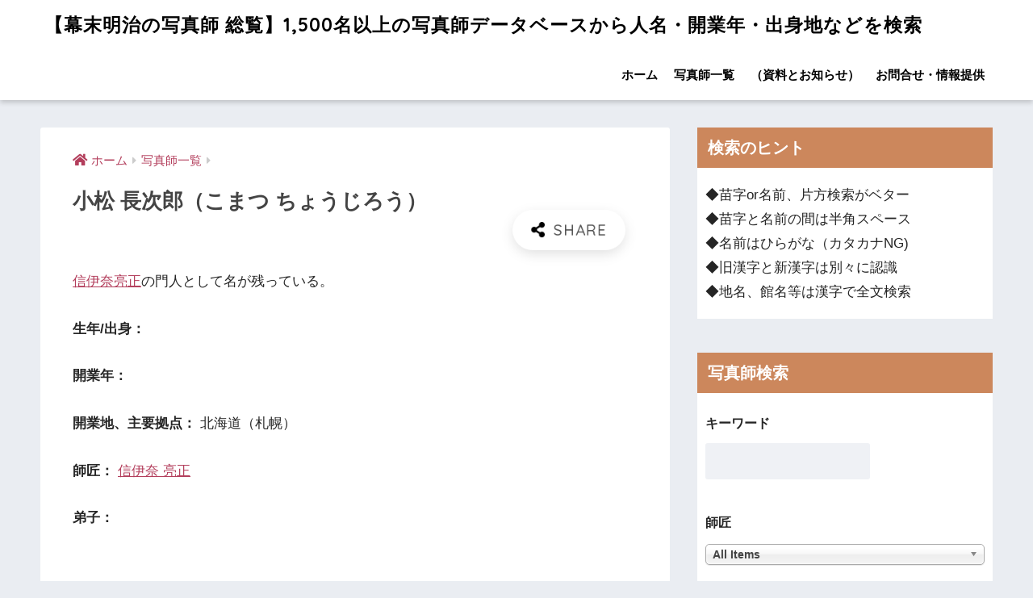

--- FILE ---
content_type: text/html; charset=UTF-8
request_url: https://shashinshi.biz/archives/15455
body_size: 16511
content:
<!doctype html><html lang="ja"><head><meta charset="utf-8"><meta http-equiv="X-UA-Compatible" content="IE=edge"><meta name="HandheldFriendly" content="True"><meta name="MobileOptimized" content="320"><meta name="viewport" content="width=device-width, initial-scale=1, viewport-fit=cover"/><meta name="msapplication-TileColor" content="#000000"><meta name="theme-color" content="#000000"><link rel="pingback" href="https://shashinshi.biz/xmlrpc.php"><link type="text/css" media="all" href="https://shashinshi.biz/wp-content/cache/autoptimize/css/autoptimize_cf59e587d17a066a5ca306eefec7e1c9.css" rel="stylesheet" /><title>小松 長次郎 | 【幕末明治の写真師 総覧】1,500名以上の写真師データベースから人名・開業年・出身地などを検索</title><link rel='dns-prefetch' href='//ajax.googleapis.com' /><link rel='dns-prefetch' href='//codoc.jp' /><link rel='dns-prefetch' href='//fonts.googleapis.com' /><link rel='dns-prefetch' href='//use.fontawesome.com' /><link rel='dns-prefetch' href='//s.w.org' /><link rel="alternate" type="application/rss+xml" title="【幕末明治の写真師 総覧】1,500名以上の写真師データベースから人名・開業年・出身地などを検索 &raquo; フィード" href="https://shashinshi.biz/feed" /><link rel="alternate" type="application/rss+xml" title="【幕末明治の写真師 総覧】1,500名以上の写真師データベースから人名・開業年・出身地などを検索 &raquo; コメントフィード" href="https://shashinshi.biz/comments/feed" /> <script type="text/javascript">window._wpemojiSettings = {"baseUrl":"https:\/\/s.w.org\/images\/core\/emoji\/12.0.0-1\/72x72\/","ext":".png","svgUrl":"https:\/\/s.w.org\/images\/core\/emoji\/12.0.0-1\/svg\/","svgExt":".svg","source":{"concatemoji":"https:\/\/shashinshi.biz\/wp-includes\/js\/wp-emoji-release.min.js"}};
			!function(e,a,t){var n,r,o,i=a.createElement("canvas"),p=i.getContext&&i.getContext("2d");function s(e,t){var a=String.fromCharCode;p.clearRect(0,0,i.width,i.height),p.fillText(a.apply(this,e),0,0);e=i.toDataURL();return p.clearRect(0,0,i.width,i.height),p.fillText(a.apply(this,t),0,0),e===i.toDataURL()}function c(e){var t=a.createElement("script");t.src=e,t.defer=t.type="text/javascript",a.getElementsByTagName("head")[0].appendChild(t)}for(o=Array("flag","emoji"),t.supports={everything:!0,everythingExceptFlag:!0},r=0;r<o.length;r++)t.supports[o[r]]=function(e){if(!p||!p.fillText)return!1;switch(p.textBaseline="top",p.font="600 32px Arial",e){case"flag":return s([55356,56826,55356,56819],[55356,56826,8203,55356,56819])?!1:!s([55356,57332,56128,56423,56128,56418,56128,56421,56128,56430,56128,56423,56128,56447],[55356,57332,8203,56128,56423,8203,56128,56418,8203,56128,56421,8203,56128,56430,8203,56128,56423,8203,56128,56447]);case"emoji":return!s([55357,56424,55356,57342,8205,55358,56605,8205,55357,56424,55356,57340],[55357,56424,55356,57342,8203,55358,56605,8203,55357,56424,55356,57340])}return!1}(o[r]),t.supports.everything=t.supports.everything&&t.supports[o[r]],"flag"!==o[r]&&(t.supports.everythingExceptFlag=t.supports.everythingExceptFlag&&t.supports[o[r]]);t.supports.everythingExceptFlag=t.supports.everythingExceptFlag&&!t.supports.flag,t.DOMReady=!1,t.readyCallback=function(){t.DOMReady=!0},t.supports.everything||(n=function(){t.readyCallback()},a.addEventListener?(a.addEventListener("DOMContentLoaded",n,!1),e.addEventListener("load",n,!1)):(e.attachEvent("onload",n),a.attachEvent("onreadystatechange",function(){"complete"===a.readyState&&t.readyCallback()})),(n=t.source||{}).concatemoji?c(n.concatemoji):n.wpemoji&&n.twemoji&&(c(n.twemoji),c(n.wpemoji)))}(window,document,window._wpemojiSettings);</script> <link rel='stylesheet' id='sng-googlefonts-css'  href='//fonts.googleapis.com/css?family=Quicksand%3A500%2C700' type='text/css' media='all' /><link rel='stylesheet' id='sng-fontawesome5-css'  href='https://use.fontawesome.com/releases/v5.7.2/css/all.css' type='text/css' media='all' /> <script type='text/javascript' src='https://ajax.googleapis.com/ajax/libs/jquery/2.2.4/jquery.min.js'></script> <script type='text/javascript'  src='https://codoc.jp/js/cms.js'  data-css="rainbow"  data-usercode="gwF6GNFrMg" defer></script> <link rel='https://api.w.org/' href='https://shashinshi.biz/wp-json/' /><link rel="EditURI" type="application/rsd+xml" title="RSD" href="https://shashinshi.biz/xmlrpc.php?rsd" /><link rel="canonical" href="https://shashinshi.biz/archives/15455" /><link rel='shortlink' href='https://shashinshi.biz/?p=15455' /><link rel="alternate" type="application/json+oembed" href="https://shashinshi.biz/wp-json/oembed/1.0/embed?url=https%3A%2F%2Fshashinshi.biz%2Farchives%2F15455" /><link rel="alternate" type="text/xml+oembed" href="https://shashinshi.biz/wp-json/oembed/1.0/embed?url=https%3A%2F%2Fshashinshi.biz%2Farchives%2F15455&#038;format=xml" /><meta property="og:title" content="小松 長次郎" /><meta property="og:description" content="信伊奈亮正の門人として名が残っている。" /><meta property="og:type" content="article" /><meta property="og:url" content="https://shashinshi.biz/archives/15455" /><meta property="og:image" content="https://shashinshi.biz/wp-content/uploads/2019/07/cover-1024x768.jpg" /><meta name="thumbnail" content="https://shashinshi.biz/wp-content/uploads/2019/07/cover-1024x768.jpg" /><meta property="og:site_name" content="【幕末明治の写真師 総覧】1,500名以上の写真師データベースから人名・開業年・出身地などを検索" /><meta name="twitter:card" content="summary_large_image" /> <script data-ad-client="ca-pub-1844066982998481" async src="https://pagead2.googlesyndication.com/pagead/js/adsbygoogle.js"></script> <meta name="google-site-verification" content="wi_43rCEvWr0Kvx3HK2o5uD803YRWP_kTNke0CH3uq4" />  <script async src="https://www.googletagmanager.com/gtag/js?id=UA-158856679-1"></script> <script>window.dataLayer = window.dataLayer || [];
  function gtag(){dataLayer.push(arguments);}
  gtag('js', new Date());

  gtag('config', 'UA-158856679-1');</script> <link rel="icon" href="https://shashinshi.biz/wp-content/uploads/2019/11/cropped-721f910ce6b435eea21d9aac824a4a97-32x32.jpg" sizes="32x32" /><link rel="icon" href="https://shashinshi.biz/wp-content/uploads/2019/11/cropped-721f910ce6b435eea21d9aac824a4a97-192x192.jpg" sizes="192x192" /><link rel="apple-touch-icon-precomposed" href="https://shashinshi.biz/wp-content/uploads/2019/11/cropped-721f910ce6b435eea21d9aac824a4a97-180x180.jpg" /><meta name="msapplication-TileImage" content="https://shashinshi.biz/wp-content/uploads/2019/11/cropped-721f910ce6b435eea21d9aac824a4a97-270x270.jpg" /></head><body class="post-template-default single single-post postid-15455 single-format-standard codoc-theme-rainbow fa5"><div id="container"><header class="header"><div id="inner-header" class="wrap cf"><div id="logo" class="h1 dfont"> <a href="https://shashinshi.biz"> 【幕末明治の写真師 総覧】1,500名以上の写真師データベースから人名・開業年・出身地などを検索 </a></div><div class="header-search"> <label class="header-search__open" for="header-search-input"><i class="fas fa-search"></i></label> <input type="checkbox" class="header-search__input" id="header-search-input" onclick="document.querySelector('.header-search__modal .searchform__input').focus()"> <label class="header-search__close" for="header-search-input"></label><div class="header-search__modal"><form role="search" method="get" id="searchform" class="searchform" action="https://shashinshi.biz/"><div> <input type="search" id="s" class="searchform__input" name="s" value="" placeholder="検索" /> <button type="submit" id="searchsubmit" class="searchform__submit"><i class="fas fa-search"></i></button></div></form></div></div><nav class="desktop-nav clearfix"><ul id="menu-%e3%82%b0%e3%83%ad%e3%83%bc%e3%83%90%e3%83%ab%e3%83%a1%e3%83%8b%e3%83%a5%e3%83%bc" class="menu"><li id="menu-item-83" class="menu-item menu-item-type-custom menu-item-object-custom menu-item-home menu-item-83"><a href="http://shashinshi.biz/">ホーム</a></li><li id="menu-item-86" class="menu-item menu-item-type-taxonomy menu-item-object-category current-post-ancestor current-menu-parent current-post-parent menu-item-86"><a href="https://shashinshi.biz/category/cameraman">写真師一覧</a></li><li id="menu-item-85" class="menu-item menu-item-type-taxonomy menu-item-object-category menu-item-85"><a href="https://shashinshi.biz/category/news">（資料とお知らせ）</a></li><li id="menu-item-84" class="menu-item menu-item-type-post_type menu-item-object-page menu-item-84"><a href="https://shashinshi.biz/contact">お問合せ・情報提供</a></li></ul></nav></div></header><div id="content"><div id="inner-content" class="wrap cf"><main id="main" class="m-all t-2of3 d-5of7 cf"><article id="entry" class="cf post-15455 post type-post status-publish format-standard has-post-thumbnail category-cameraman"><header class="article-header entry-header"><nav id="breadcrumb" class="breadcrumb"><ul itemscope itemtype="http://schema.org/BreadcrumbList"><li itemprop="itemListElement" itemscope itemtype="http://schema.org/ListItem"><a href="https://shashinshi.biz" itemprop="item"><span itemprop="name">ホーム</span></a><meta itemprop="position" content="1" /></li><li itemprop="itemListElement" itemscope itemtype="http://schema.org/ListItem"><a href="https://shashinshi.biz/category/cameraman" itemprop="item"><span itemprop="name">写真師一覧</span></a><meta itemprop="position" content="2" /></li></ul></nav><h1 class="entry-title single-title">小松 長次郎（こまつ ちょうじろう）</h1><div class="entry-meta vcard"></div> <input type="checkbox" id="fab"> <label class="fab-btn extended-fab main-c" for="fab"><i class="fas fa-share-alt"></i></label> <label class="fab__close-cover" for="fab"></label><div id="fab__contents"><div class="fab__contents-main dfont"> <label class="close" for="fab"><span></span></label><p class="fab__contents_title">SHARE</p><div class="fab__contents_img" style="background-image: url(https://shashinshi.biz/wp-content/uploads/2019/07/cover-520x300.jpg);"></div><div class="sns-btn sns-dif"><ul><li class="tw sns-btn__item"> <a href="http://twitter.com/share?url=https%3A%2F%2Fshashinshi.biz%2Farchives%2F15455&text=%E5%B0%8F%E6%9D%BE+%E9%95%B7%E6%AC%A1%E9%83%8E%EF%BD%9C%E3%80%90%E5%B9%95%E6%9C%AB%E6%98%8E%E6%B2%BB%E3%81%AE%E5%86%99%E7%9C%9F%E5%B8%AB+%E7%B7%8F%E8%A6%A7%E3%80%911%2C500%E5%90%8D%E4%BB%A5%E4%B8%8A%E3%81%AE%E5%86%99%E7%9C%9F%E5%B8%AB%E3%83%87%E3%83%BC%E3%82%BF%E3%83%99%E3%83%BC%E3%82%B9%E3%81%8B%E3%82%89%E4%BA%BA%E5%90%8D%E3%83%BB%E9%96%8B%E6%A5%AD%E5%B9%B4%E3%83%BB%E5%87%BA%E8%BA%AB%E5%9C%B0%E3%81%AA%E3%81%A9%E3%82%92%E6%A4%9C%E7%B4%A2" target="_blank" rel="nofollow noopener noreferrer"> <i class="fab fa-twitter"></i> <span class="share_txt">ツイート</span> </a></li><li class="fb sns-btn__item"> <a href="http://www.facebook.com/share.php?u=https%3A%2F%2Fshashinshi.biz%2Farchives%2F15455&t=%E5%B0%8F%E6%9D%BE+%E9%95%B7%E6%AC%A1%E9%83%8E%EF%BD%9C%E3%80%90%E5%B9%95%E6%9C%AB%E6%98%8E%E6%B2%BB%E3%81%AE%E5%86%99%E7%9C%9F%E5%B8%AB+%E7%B7%8F%E8%A6%A7%E3%80%911%2C500%E5%90%8D%E4%BB%A5%E4%B8%8A%E3%81%AE%E5%86%99%E7%9C%9F%E5%B8%AB%E3%83%87%E3%83%BC%E3%82%BF%E3%83%99%E3%83%BC%E3%82%B9%E3%81%8B%E3%82%89%E4%BA%BA%E5%90%8D%E3%83%BB%E9%96%8B%E6%A5%AD%E5%B9%B4%E3%83%BB%E5%87%BA%E8%BA%AB%E5%9C%B0%E3%81%AA%E3%81%A9%E3%82%92%E6%A4%9C%E7%B4%A2" target="_blank" rel="nofollow noopener noreferrer"> <i class="fab fa-facebook"></i> <span class="share_txt">シェア</span> </a></li><li class="hatebu sns-btn__item"> <a href="http://b.hatena.ne.jp/add?mode=confirm&url=https%3A%2F%2Fshashinshi.biz%2Farchives%2F15455"  onclick="javascript:window.open(this.href, '', 'menubar=no,toolbar=no,resizable=yes,scrollbars=yes,height=400,width=510');return false;" target="_blank" rel="nofollow noopener noreferrer"> <i class="fa fa-hatebu"></i> <span class="share_txt">はてブ</span> </a></li><li class="line sns-btn__item"> <a href="http://line.me/R/msg/text/?https%3A%2F%2Fshashinshi.biz%2Farchives%2F15455%0D%0A%E5%B0%8F%E6%9D%BE+%E9%95%B7%E6%AC%A1%E9%83%8E%EF%BD%9C%E3%80%90%E5%B9%95%E6%9C%AB%E6%98%8E%E6%B2%BB%E3%81%AE%E5%86%99%E7%9C%9F%E5%B8%AB+%E7%B7%8F%E8%A6%A7%E3%80%911%2C500%E5%90%8D%E4%BB%A5%E4%B8%8A%E3%81%AE%E5%86%99%E7%9C%9F%E5%B8%AB%E3%83%87%E3%83%BC%E3%82%BF%E3%83%99%E3%83%BC%E3%82%B9%E3%81%8B%E3%82%89%E4%BA%BA%E5%90%8D%E3%83%BB%E9%96%8B%E6%A5%AD%E5%B9%B4%E3%83%BB%E5%87%BA%E8%BA%AB%E5%9C%B0%E3%81%AA%E3%81%A9%E3%82%92%E6%A4%9C%E7%B4%A2" target="_blank" rel="nofollow noopener noreferrer"> <i class="fab fa-line"></i> <span class="share_txt share_txt_line dfont">LINE</span> </a></li><li class="pkt sns-btn__item"> <a href="http://getpocket.com/edit?url=https%3A%2F%2Fshashinshi.biz%2Farchives%2F15455&title=%E5%B0%8F%E6%9D%BE+%E9%95%B7%E6%AC%A1%E9%83%8E%EF%BD%9C%E3%80%90%E5%B9%95%E6%9C%AB%E6%98%8E%E6%B2%BB%E3%81%AE%E5%86%99%E7%9C%9F%E5%B8%AB+%E7%B7%8F%E8%A6%A7%E3%80%911%2C500%E5%90%8D%E4%BB%A5%E4%B8%8A%E3%81%AE%E5%86%99%E7%9C%9F%E5%B8%AB%E3%83%87%E3%83%BC%E3%82%BF%E3%83%99%E3%83%BC%E3%82%B9%E3%81%8B%E3%82%89%E4%BA%BA%E5%90%8D%E3%83%BB%E9%96%8B%E6%A5%AD%E5%B9%B4%E3%83%BB%E5%87%BA%E8%BA%AB%E5%9C%B0%E3%81%AA%E3%81%A9%E3%82%92%E6%A4%9C%E7%B4%A2" target="_blank" rel="nofollow noopener noreferrer"> <i class="fab fa-get-pocket"></i> <span class="share_txt">Pocket</span> </a></li></ul></div></div></div></header><section class="entry-content cf"><p><a href="https://shashinshi.biz/archives/1489">信伊奈亮正</a>の門人として名が残っている。</p><p> <strong>生年/出身：</strong></p><p> <strong>開業年：</strong></p><p> <strong>開業地、主要拠点：</strong> 北海道（札幌）</p><p> <strong>師匠：</strong> <a href="https://shashinshi.biz/archives/1489">信伊奈 亮正</a></p><p> <strong>弟子：</strong></p></section><div id="entry-footer-wrapper"></div> <script type="application/ld+json">{
      "@context": "http://schema.org",
      "@type": "Article",
      "mainEntityOfPage":"https://shashinshi.biz/archives/15455",
      "headline": "小松 長次郎",

      "image": {
      "@type": "ImageObject",
      "url": "https://shashinshi.biz/wp-content/uploads/2019/07/cover.jpg",
      "width":1024,
      "height":768      },

      "datePublished": "2022-09-25T19:33:37+0900",
      "dateModified": "2022-09-25T19:33:39+0900",
      "author": {
      "@type": "Person",
      "name": "j100admin"
      },
      "publisher": {
      "@type": "Organization",
      "name": "",
      "logo": {
      "@type": "ImageObject",
      "url": ""
      }
      },
      "description": "信伊奈亮正の門人として名が残っている。"
      }</script> </article><div class="prnx_box cf"> <a href="https://shashinshi.biz/archives/15457" class="prnx pr"><p><i class="fas fa-angle-left"></i> 前の記事</p><div class="prnx_tb"><figure><noscript><img width="160" height="160" src="https://shashinshi.biz/wp-content/uploads/2019/07/cover-160x160.jpg" class="attachment-thumb-160 size-thumb-160 wp-post-image" alt="写真師鶏卵紙台紙幕末明治" srcset="https://shashinshi.biz/wp-content/uploads/2019/07/cover-160x160.jpg 160w, https://shashinshi.biz/wp-content/uploads/2019/07/cover-150x150.jpg 150w, https://shashinshi.biz/wp-content/uploads/2019/07/cover-125x125.jpg 125w" sizes="(max-width: 160px) 100vw, 160px" /></noscript><img width="160" height="160" src='data:image/svg+xml,%3Csvg%20xmlns=%22http://www.w3.org/2000/svg%22%20viewBox=%220%200%20160%20160%22%3E%3C/svg%3E' data-src="https://shashinshi.biz/wp-content/uploads/2019/07/cover-160x160.jpg" class="lazyload attachment-thumb-160 size-thumb-160 wp-post-image" alt="写真師鶏卵紙台紙幕末明治" data-srcset="https://shashinshi.biz/wp-content/uploads/2019/07/cover-160x160.jpg 160w, https://shashinshi.biz/wp-content/uploads/2019/07/cover-150x150.jpg 150w, https://shashinshi.biz/wp-content/uploads/2019/07/cover-125x125.jpg 125w" data-sizes="(max-width: 160px) 100vw, 160px" /></figure> <span class="prev-next__text">藤村 純一</span></div> </a> <a href="https://shashinshi.biz/archives/15448" class="prnx nx"><p>次の記事 <i class="fas fa-angle-right"></i></p><div class="prnx_tb"> <span class="prev-next__text">廣瀬 元吉</span><figure><noscript><img width="160" height="160" src="https://shashinshi.biz/wp-content/uploads/2019/07/cover-160x160.jpg" class="attachment-thumb-160 size-thumb-160 wp-post-image" alt="写真師鶏卵紙台紙幕末明治" srcset="https://shashinshi.biz/wp-content/uploads/2019/07/cover-160x160.jpg 160w, https://shashinshi.biz/wp-content/uploads/2019/07/cover-150x150.jpg 150w, https://shashinshi.biz/wp-content/uploads/2019/07/cover-125x125.jpg 125w" sizes="(max-width: 160px) 100vw, 160px" /></noscript><img width="160" height="160" src='data:image/svg+xml,%3Csvg%20xmlns=%22http://www.w3.org/2000/svg%22%20viewBox=%220%200%20160%20160%22%3E%3C/svg%3E' data-src="https://shashinshi.biz/wp-content/uploads/2019/07/cover-160x160.jpg" class="lazyload attachment-thumb-160 size-thumb-160 wp-post-image" alt="写真師鶏卵紙台紙幕末明治" data-srcset="https://shashinshi.biz/wp-content/uploads/2019/07/cover-160x160.jpg 160w, https://shashinshi.biz/wp-content/uploads/2019/07/cover-150x150.jpg 150w, https://shashinshi.biz/wp-content/uploads/2019/07/cover-125x125.jpg 125w" data-sizes="(max-width: 160px) 100vw, 160px" /></figure></div> </a></div></main><div id="sidebar1" class="sidebar m-all t-1of3 d-2of7 last-col cf" role="complementary"><aside><div class="insidesp"><div id="notfix"><div id="text-9" class="widget widget_text"><h4 class="widgettitle dfont has-fa-before">検索のヒント</h4><div class="textwidget"><p>◆苗字or名前、片方検索がベター<br /> ◆苗字と名前の間は半角スペース<br /> ◆名前はひらがな（カタカナNG)<br /> ◆旧漢字と新漢字は別々に認識<br /> ◆地名、館名等は漢字で全文検索</p></div></div><div id="search_filter_register_widget-2" class="widget widget_search_filter_register_widget"><h4 class="widgettitle dfont has-fa-before">写真師検索</h4><form data-sf-form-id='128' data-is-rtl='0' data-maintain-state='' data-results-url='https://shashinshi.biz/?sfid=128' data-ajax-url='https://shashinshi.biz/?sfid=128&amp;sf_data=results' data-ajax-form-url='https://shashinshi.biz/?sfid=128&amp;sf_action=get_data&amp;sf_data=form' data-display-result-method='archive' data-use-history-api='1' data-template-loaded='0' data-lang-code='' data-ajax='1' data-ajax-data-type='html' data-ajax-target='#main' data-ajax-pagination-type='normal' data-ajax-links-selector='.pagination a' data-update-ajax-url='1' data-only-results-ajax='1' data-scroll-to-pos='0' data-init-paged='1' data-auto-update='' action='https://shashinshi.biz/?sfid=128' method='post' class='searchandfilter' id='search-filter-form-128' autocomplete='off' data-instance-count='1'><ul><li class="sf-field-search" data-sf-field-name="search" data-sf-field-type="search" data-sf-field-input-type=""><h4>キーワード</h4> <label><input placeholder="" name="_sf_search[]" class="sf-input-text" type="text" value="" title=""></label></li><li class="sf-field-post-meta-teachers" data-sf-field-name="_sfm_teachers" data-sf-field-type="post_meta" data-sf-field-input-type="select" data-sf-meta-type="choice" data-sf-combobox="1"><h4>師匠</h4> <label> <select data-combobox="1" name="_sfm_teachers[]" class="sf-input-select" title=""><option class="sf-level-0 sf-item-0 sf-option-active" selected="selected" data-sf-depth="0" value="">All Items</option><option class="sf-level-0 " data-sf-count="-1" data-sf-depth="0" value="1001">金丸 源三</option><option class="sf-level-0 " data-sf-count="-1" data-sf-depth="0" value="1004">金丸 せ以</option><option class="sf-level-0 " data-sf-count="-1" data-sf-depth="0" value="1016">鹿野 浪衛</option><option class="sf-level-0 " data-sf-count="-1" data-sf-depth="0" value="1022">鎌田 永弼</option><option class="sf-level-0 " data-sf-count="-1" data-sf-depth="0" value="1031">亀井 茲明</option><option class="sf-level-0 " data-sf-count="-1" data-sf-depth="0" value="1034">亀谷 徳次郎</option><option class="sf-level-0 " data-sf-count="-1" data-sf-depth="0" value="1039">亀谷 とよ</option><option class="sf-level-0 " data-sf-count="-1" data-sf-depth="0" value="1073">気賀 秋畝</option><option class="sf-level-0 " data-sf-count="-1" data-sf-depth="0" value="1084">菊池 新学</option><option class="sf-level-0 " data-sf-count="-1" data-sf-depth="0" value="1093">菊池 常右衛門</option><option class="sf-level-0 " data-sf-count="-1" data-sf-depth="0" value="1096">菊池 東陽</option><option class="sf-level-0 " data-sf-count="-1" data-sf-depth="0" value="1103">菊池 宥清</option><option class="sf-level-0 " data-sf-count="-1" data-sf-depth="0" value="1112">北庭 筑波</option><option class="sf-level-0 " data-sf-count="-1" data-sf-depth="0" value="11127">吉田 孝造</option><option class="sf-level-0 " data-sf-count="-1" data-sf-depth="0" value="1115">北村 太一</option><option class="sf-level-0 " data-sf-count="-1" data-sf-depth="0" value="1118">北村 武</option><option class="sf-level-0 " data-sf-count="-1" data-sf-depth="0" value="1124">木津 幸吉</option><option class="sf-level-0 " data-sf-count="-1" data-sf-depth="0" value="11386">村田 青雲</option><option class="sf-level-0 " data-sf-count="-1" data-sf-depth="0" value="1148">木村 桝太郎</option><option class="sf-level-0 " data-sf-count="-1" data-sf-depth="0" value="1157">清河 武安（初代）</option><option class="sf-level-0 " data-sf-count="-1" data-sf-depth="0" value="1163">日下部 金兵衛</option><option class="sf-level-0 " data-sf-count="-1" data-sf-depth="0" value="1166">久世 治作</option><option class="sf-level-0 " data-sf-count="-1" data-sf-depth="0" value="11691">満井 善吉</option><option class="sf-level-0 " data-sf-count="-1" data-sf-depth="0" value="1178">工藤 孝</option><option class="sf-level-0 " data-sf-count="-1" data-sf-depth="0" value="11793">窪添 晴吉</option><option class="sf-level-0 " data-sf-count="-1" data-sf-depth="0" value="1205">栗田 寿吉</option><option class="sf-level-0 " data-sf-count="-1" data-sf-depth="0" value="1226">桑田 正三郎</option><option class="sf-level-0 " data-sf-count="-1" data-sf-depth="0" value="12352">戸田 三弥</option><option class="sf-level-0 " data-sf-count="-1" data-sf-depth="0" value="1238">小池 兵治</option><option class="sf-level-0 " data-sf-count="-1" data-sf-depth="0" value="1247">鴻野 多平</option><option class="sf-level-0 " data-sf-count="-1" data-sf-depth="0" value="12501">喜多村 勘四郎</option><option class="sf-level-0 " data-sf-count="-1" data-sf-depth="0" value="1259">古賀 暁</option><option class="sf-level-0 " data-sf-count="-1" data-sf-depth="0" value="1262">古賀 瑳六</option><option class="sf-level-0 " data-sf-count="-1" data-sf-depth="0" value="1280">小島 新蔵</option><option class="sf-level-0 " data-sf-count="-1" data-sf-depth="0" value="1286">小島 柳蛙</option><option class="sf-level-0 " data-sf-count="-1" data-sf-depth="0" value="1295">小助川 直記</option><option class="sf-level-0 " data-sf-count="-1" data-sf-depth="0" value="1301">小曽根 正雄</option><option class="sf-level-0 " data-sf-count="-1" data-sf-depth="0" value="1313">小寺 準之助</option><option class="sf-level-0 " data-sf-count="-1" data-sf-depth="0" value="1328">後藤 千代次</option><option class="sf-level-0 " data-sf-count="-1" data-sf-depth="0" value="1343">小林 粂七</option><option class="sf-level-0 " data-sf-count="-1" data-sf-depth="0" value="1352">小林 定介</option><option class="sf-level-0 " data-sf-count="-1" data-sf-depth="0" value="1383">紺野 治重</option><option class="sf-level-0 " data-sf-count="-1" data-sf-depth="0" value="1386">紺野 松次郎</option><option class="sf-level-0 " data-sf-count="-1" data-sf-depth="0" value="13941">森山 國蔵</option><option class="sf-level-0 " data-sf-count="-1" data-sf-depth="0" value="13953">森山 菊太郎</option><option class="sf-level-0 " data-sf-count="-1" data-sf-depth="0" value="14171">山本 夘之助</option><option class="sf-level-0 " data-sf-count="-1" data-sf-depth="0" value="1455">中島 待乳</option><option class="sf-level-0 " data-sf-count="-1" data-sf-depth="0" value="1470">佐貫 徳兵衛</option><option class="sf-level-0 " data-sf-count="-1" data-sf-depth="0" value="1489">信伊奈 亮正</option><option class="sf-level-0 " data-sf-count="-1" data-sf-depth="0" value="14918">坂根 儀一郎</option><option class="sf-level-0 " data-sf-count="-1" data-sf-depth="0" value="15013">和田 奈良松</option><option class="sf-level-0 " data-sf-count="-1" data-sf-depth="0" value="1504">柴田 杏堂</option><option class="sf-level-0 " data-sf-count="-1" data-sf-depth="0" value="1510">柴田 常吉</option><option class="sf-level-0 " data-sf-count="-1" data-sf-depth="0" value="1513">島 霞谷</option><option class="sf-level-0 " data-sf-count="-1" data-sf-depth="0" value="1516">島 隆</option><option class="sf-level-0 " data-sf-count="-1" data-sf-depth="0" value="15213">田井 隼人</option><option class="sf-level-0 " data-sf-count="-1" data-sf-depth="0" value="15216">小林 友八</option><option class="sf-level-0 " data-sf-count="-1" data-sf-depth="0" value="1533">清水 東谷</option><option class="sf-level-0 " data-sf-count="-1" data-sf-depth="0" value="1542">下岡 太郎次郎</option><option class="sf-level-0 " data-sf-count="-1" data-sf-depth="0" value="1545">下岡 蓮杖</option><option class="sf-level-0 " data-sf-count="-1" data-sf-depth="0" value="15496">三春 忠次郎</option><option class="sf-level-0 " data-sf-count="-1" data-sf-depth="0" value="1557">白崎 民治</option><option class="sf-level-0 " data-sf-count="-1" data-sf-depth="0" value="1560">白崎 民助</option><option class="sf-level-0 " data-sf-count="-1" data-sf-depth="0" value="1577">杉浦 六三郎</option><option class="sf-level-0 " data-sf-count="-1" data-sf-depth="0" value="1601">鈴木 攓雲</option><option class="sf-level-0 " data-sf-count="-1" data-sf-depth="0" value="16025">広川 晴軒</option><option class="sf-level-0 " data-sf-count="-1" data-sf-depth="0" value="1613">鈴木 忠視</option><option class="sf-level-0 " data-sf-count="-1" data-sf-depth="0" value="1619">鈴木 真一（初代）</option><option class="sf-level-0 " data-sf-count="-1" data-sf-depth="0" value="1622">岡本 圭三</option><option class="sf-level-0 " data-sf-count="-1" data-sf-depth="0" value="165">赤尾 清長</option><option class="sf-level-0 " data-sf-count="-1" data-sf-depth="0" value="1655">薛 信二郎</option><option class="sf-level-0 " data-sf-count="-1" data-sf-depth="0" value="1670">田井 晨善</option><option class="sf-level-0 " data-sf-count="-1" data-sf-depth="0" value="1676">高木 吉兵衛</option><option class="sf-level-0 " data-sf-count="-1" data-sf-depth="0" value="169">明石 博高</option><option class="sf-level-0 " data-sf-count="-1" data-sf-depth="0" value="1691">高田 喜代吉（初代）</option><option class="sf-level-0 " data-sf-count="-1" data-sf-depth="0" value="1694">高谷 克三郎</option><option class="sf-level-0 " data-sf-count="-1" data-sf-depth="0" value="17010">井野 ＊＊</option><option class="sf-level-0 " data-sf-count="-1" data-sf-depth="0" value="17083">菊池 嘉右衛門</option><option class="sf-level-0 " data-sf-count="-1" data-sf-depth="0" value="17314">北尾 徳庵</option><option class="sf-level-0 " data-sf-count="-1" data-sf-depth="0" value="1733">高峰 精一</option><option class="sf-level-0 " data-sf-count="-1" data-sf-depth="0" value="17370">広瀬 和左衛門</option><option class="sf-level-0 " data-sf-count="-1" data-sf-depth="0" value="1750">滝本 平三郎</option><option class="sf-level-0 " data-sf-count="-1" data-sf-depth="0" value="176">赤松 重老</option><option class="sf-level-0 " data-sf-count="-1" data-sf-depth="0" value="1765">竹下 佳治</option><option class="sf-level-0 " data-sf-count="-1" data-sf-depth="0" value="1777">武林 盛一</option><option class="sf-level-0 " data-sf-count="-1" data-sf-depth="0" value="1807">立木 信造</option><option class="sf-level-0 " data-sf-count="-1" data-sf-depth="0" value="1817">田中 猪太郎</option><option class="sf-level-0 " data-sf-count="-1" data-sf-depth="0" value="1832">田中 武</option><option class="sf-level-0 " data-sf-count="-1" data-sf-depth="0" value="1841">田中 美代治</option><option class="sf-level-0 " data-sf-count="-1" data-sf-depth="0" value="1844">田中 盛之助</option><option class="sf-level-0 " data-sf-count="-1" data-sf-depth="0" value="185">秋尾 新六</option><option class="sf-level-0 " data-sf-count="-1" data-sf-depth="0" value="1856">玉村 康三郎</option><option class="sf-level-0 " data-sf-count="-1" data-sf-depth="0" value="1868">田村 景美</option><option class="sf-level-0 " data-sf-count="-1" data-sf-depth="0" value="1880">為政 虎三</option><option class="sf-level-0 " data-sf-count="-1" data-sf-depth="0" value="1887">田本 研造</option><option class="sf-level-0 " data-sf-count="-1" data-sf-depth="0" value="19143">杉田 玄端</option><option class="sf-level-0 " data-sf-count="-1" data-sf-depth="0" value="1920">辻 礼輔</option><option class="sf-level-0 " data-sf-count="-1" data-sf-depth="0" value="19311">山本 忠橘</option><option class="sf-level-0 " data-sf-count="-1" data-sf-depth="0" value="1932">筒井 仙幽</option><option class="sf-level-0 " data-sf-count="-1" data-sf-depth="0" value="1950">鶴淵 初蔵</option><option class="sf-level-0 " data-sf-count="-1" data-sf-depth="0" value="1957">照井 泰四郎</option><option class="sf-level-0 " data-sf-count="-1" data-sf-depth="0" value="19580">佐藤 ＊＊</option><option class="sf-level-0 " data-sf-count="-1" data-sf-depth="0" value="1966">徳田 孝吉</option><option class="sf-level-0 " data-sf-count="-1" data-sf-depth="0" value="19764">和田 慎吾</option><option class="sf-level-0 " data-sf-count="-1" data-sf-depth="0" value="1993">富重 利平</option><option class="sf-level-0 " data-sf-count="-1" data-sf-depth="0" value="2011">豊田 尚一</option><option class="sf-level-0 " data-sf-count="-1" data-sf-depth="0" value="2023">長井 輝正（初代）</option><option class="sf-level-0 " data-sf-count="-1" data-sf-depth="0" value="2026">長井 輝正（二代）</option><option class="sf-level-0 " data-sf-count="-1" data-sf-depth="0" value="2038">中川 理利</option><option class="sf-level-0 " data-sf-count="-1" data-sf-depth="0" value="2047">中澤 一策</option><option class="sf-level-0 " data-sf-count="-1" data-sf-depth="0" value="20514">祇山 重喜</option><option class="sf-level-0 " data-sf-count="-1" data-sf-depth="0" value="2062">中島 治平</option><option class="sf-level-0 " data-sf-count="-1" data-sf-depth="0" value="2068">中島 寛道</option><option class="sf-level-0 " data-sf-count="-1" data-sf-depth="0" value="207">朝倉 金作</option><option class="sf-level-0 " data-sf-count="-1" data-sf-depth="0" value="2096">中西 應策</option><option class="sf-level-0 " data-sf-count="-1" data-sf-depth="0" value="2105">中西 美暢</option><option class="sf-level-0 " data-sf-count="-1" data-sf-depth="0" value="211">浅沼 藤吉</option><option class="sf-level-0 " data-sf-count="-1" data-sf-depth="0" value="2127">中村 喜次郎</option><option class="sf-level-0 " data-sf-count="-1" data-sf-depth="0" value="2140">中村 甚之助</option><option class="sf-level-0 " data-sf-count="-1" data-sf-depth="0" value="2149">中村 董</option><option class="sf-level-0 " data-sf-count="-1" data-sf-depth="0" value="2152">中村 基次</option><option class="sf-level-0 " data-sf-count="-1" data-sf-depth="0" value="2158">中村 牧陽</option><option class="sf-level-0 " data-sf-count="-1" data-sf-depth="0" value="2173">名越 源太郎</option><option class="sf-level-0 " data-sf-count="-1" data-sf-depth="0" value="218">味田 孫兵衛</option><option class="sf-level-0 " data-sf-count="-1" data-sf-depth="0" value="2182">行方 敬篤</option><option class="sf-level-0 " data-sf-count="-1" data-sf-depth="0" value="2191">成田 常吉</option><option class="sf-level-0 " data-sf-count="-1" data-sf-depth="0" value="2195">成井 秀廿</option><option class="sf-level-0 " data-sf-count="-1" data-sf-depth="0" value="2198">成井 頼佐</option><option class="sf-level-0 " data-sf-count="-1" data-sf-depth="0" value="2240">根岸 信五郎</option><option class="sf-level-0 " data-sf-count="-1" data-sf-depth="0" value="2243">根岸 常義</option><option class="sf-level-0 " data-sf-count="-1" data-sf-depth="0" value="2255">野々垣 鹿太郎</option><option class="sf-level-0 " data-sf-count="-1" data-sf-depth="0" value="2300">波多野 章三</option><option class="sf-level-0 " data-sf-count="-1" data-sf-depth="0" value="2312">花淵 為介</option><option class="sf-level-0 " data-sf-count="-1" data-sf-depth="0" value="2321">塙 芳埜</option><option class="sf-level-0 " data-sf-count="-1" data-sf-depth="0" value="2335">林 董</option><option class="sf-level-0 " data-sf-count="-1" data-sf-depth="0" value="2364">樋口 桃雲</option><option class="sf-level-0 " data-sf-count="-1" data-sf-depth="0" value="2373">日野 有三</option><option class="sf-level-0 " data-sf-count="-1" data-sf-depth="0" value="2400">平村 徳兵衛</option><option class="sf-level-0 " data-sf-count="-1" data-sf-depth="0" value="2406">廣仲 通次</option><option class="sf-level-0 " data-sf-count="-1" data-sf-depth="0" value="2418">福井 角次</option><option class="sf-level-0 " data-sf-count="-1" data-sf-depth="0" value="2424">福田 京助</option><option class="sf-level-0 " data-sf-count="-1" data-sf-depth="0" value="2427">福田 亮正</option><option class="sf-level-0 " data-sf-count="-1" data-sf-depth="0" value="2433">藤 蘭一郎</option><option class="sf-level-0 " data-sf-count="-1" data-sf-depth="0" value="2448">藤井 直義</option><option class="sf-level-0 " data-sf-count="-1" data-sf-depth="0" value="2469">藤田 房太郎</option><option class="sf-level-0 " data-sf-count="-1" data-sf-depth="0" value="2472">藤田 要冶</option><option class="sf-level-0 " data-sf-count="-1" data-sf-depth="0" value="2475">藤野 良泰</option><option class="sf-level-0 " data-sf-count="-1" data-sf-depth="0" value="249">天野 晴</option><option class="sf-level-0 " data-sf-count="-1" data-sf-depth="0" value="2493">二見 朝隈（初代）</option><option class="sf-level-0 " data-sf-count="-1" data-sf-depth="0" value="2496">二見 朝隈（二代）</option><option class="sf-level-0 " data-sf-count="-1" data-sf-depth="0" value="2524">古川 俊平</option><option class="sf-level-0 " data-sf-count="-1" data-sf-depth="0" value="2542">保利 高政</option><option class="sf-level-0 " data-sf-count="-1" data-sf-depth="0" value="2545">堀 真澄（初代）</option><option class="sf-level-0 " data-sf-count="-1" data-sf-depth="0" value="2548">堀 真澄（二代）</option><option class="sf-level-0 " data-sf-count="-1" data-sf-depth="0" value="2561">堀内 元信</option><option class="sf-level-0 " data-sf-count="-1" data-sf-depth="0" value="2564">堀内 信重</option><option class="sf-level-0 " data-sf-count="-1" data-sf-depth="0" value="2567">堀江 鍬次郎</option><option class="sf-level-0 " data-sf-count="-1" data-sf-depth="0" value="2585">前田 玄造</option><option class="sf-level-0 " data-sf-count="-1" data-sf-depth="0" value="2600">牧 一造</option><option class="sf-level-0 " data-sf-count="-1" data-sf-depth="0" value="2612">増田 ＊＊</option><option class="sf-level-0 " data-sf-count="-1" data-sf-depth="0" value="2639">松崎 晋二</option><option class="sf-level-0 " data-sf-count="-1" data-sf-depth="0" value="2658">松林 一十</option><option class="sf-level-0 " data-sf-count="-1" data-sf-depth="0" value="2661">松林 康平</option><option class="sf-level-0 " data-sf-count="-1" data-sf-depth="0" value="2683">松本 勝太郎</option><option class="sf-level-0 " data-sf-count="-1" data-sf-depth="0" value="2686">松本 良順</option><option class="sf-level-0 " data-sf-count="-1" data-sf-depth="0" value="2689">松森 胤保</option><option class="sf-level-0 " data-sf-count="-1" data-sf-depth="0" value="2692">松森 昌三</option><option class="sf-level-0 " data-sf-count="-1" data-sf-depth="0" value="2706">丸木 利陽</option><option class="sf-level-0 " data-sf-count="-1" data-sf-depth="0" value="272">荒川 髙春</option><option class="sf-level-0 " data-sf-count="-1" data-sf-depth="0" value="2727">三崎 吉兵衛</option><option class="sf-level-0 " data-sf-count="-1" data-sf-depth="0" value="2730">三崎 栄子</option><option class="sf-level-0 " data-sf-count="-1" data-sf-depth="0" value="2736">三島 常盤</option><option class="sf-level-0 " data-sf-count="-1" data-sf-depth="0" value="2754">三田 菊地郎</option><option class="sf-level-0 " data-sf-count="-1" data-sf-depth="0" value="2763">光村 利藻</option><option class="sf-level-0 " data-sf-count="-1" data-sf-depth="0" value="2772">三苫 利三郎</option><option class="sf-level-0 " data-sf-count="-1" data-sf-depth="0" value="2778">宮内 幸太郎</option><option class="sf-level-0 " data-sf-count="-1" data-sf-depth="0" value="2799">宮崎 寛治</option><option class="sf-level-0 " data-sf-count="-1" data-sf-depth="0" value="280">有賀 戒</option><option class="sf-level-0 " data-sf-count="-1" data-sf-depth="0" value="2802">宮崎 長次郎</option><option class="sf-level-0 " data-sf-count="-1" data-sf-depth="0" value="2808">宮下 欽</option><option class="sf-level-0 " data-sf-count="-1" data-sf-depth="0" value="2823">三輪 ウタ</option><option class="sf-level-0 " data-sf-count="-1" data-sf-depth="0" value="2829">三輪 松兵衛</option><option class="sf-level-0 " data-sf-count="-1" data-sf-depth="0" value="283">有賀 乕五郎</option><option class="sf-level-0 " data-sf-count="-1" data-sf-depth="0" value="2838">村上 天真</option><option class="sf-level-0 " data-sf-count="-1" data-sf-depth="0" value="2841">村山 峯月</option><option class="sf-level-0 " data-sf-count="-1" data-sf-depth="0" value="2847">望月 東涯</option><option class="sf-level-0 " data-sf-count="-1" data-sf-depth="0" value="2865">森 竹十郎</option><option class="sf-level-0 " data-sf-count="-1" data-sf-depth="0" value="2874">森川 愛三</option><option class="sf-level-0 " data-sf-count="-1" data-sf-depth="0" value="2889">守田 昌司</option><option class="sf-level-0 " data-sf-count="-1" data-sf-depth="0" value="2895">守田 来蔵</option><option class="sf-level-0 " data-sf-count="-1" data-sf-depth="0" value="2899">森田 禮造</option><option class="sf-level-0 " data-sf-count="-1" data-sf-depth="0" value="2908">森本 蓼洲</option><option class="sf-level-0 " data-sf-count="-1" data-sf-depth="0" value="2914">森山 浄夢</option><option class="sf-level-0 " data-sf-count="-1" data-sf-depth="0" value="2917">森山 与一郎</option><option class="sf-level-0 " data-sf-count="-1" data-sf-depth="0" value="2930">矢川 ミキ</option><option class="sf-level-0 " data-sf-count="-1" data-sf-depth="0" value="2942">矢田 太郎</option><option class="sf-level-0 " data-sf-count="-1" data-sf-depth="0" value="2997">山瀬 庄三郎</option><option class="sf-level-0 " data-sf-count="-1" data-sf-depth="0" value="3018">山田 真柳</option><option class="sf-level-0 " data-sf-count="-1" data-sf-depth="0" value="3045">山本 讃七郎</option><option class="sf-level-0 " data-sf-count="-1" data-sf-depth="0" value="3072">山脇 鋭郎</option><option class="sf-level-0 " data-sf-count="-1" data-sf-depth="0" value="3087">横田 朴斎</option><option class="sf-level-0 " data-sf-count="-1" data-sf-depth="0" value="3090">横山 松三郎</option><option class="sf-level-0 " data-sf-count="-1" data-sf-depth="0" value="3096">吉雄 圭斎</option><option class="sf-level-0 " data-sf-count="-1" data-sf-depth="0" value="3102">吉川 治兵衛</option><option class="sf-level-0 " data-sf-count="-1" data-sf-depth="0" value="3117">吉田 好二</option><option class="sf-level-0 " data-sf-count="-1" data-sf-depth="0" value="3127">吉田 清七</option><option class="sf-level-0 " data-sf-count="-1" data-sf-depth="0" value="3142">吉原 秀雄</option><option class="sf-level-0 " data-sf-count="-1" data-sf-depth="0" value="3157">米林 八十八</option><option class="sf-level-0 " data-sf-count="-1" data-sf-depth="0" value="3163">若林 耕化</option><option class="sf-level-0 " data-sf-count="-1" data-sf-depth="0" value="3175">和田 久四郎（二代）</option><option class="sf-level-0 " data-sf-count="-1" data-sf-depth="0" value="3178">和田 久四郎（三代）</option><option class="sf-level-0 " data-sf-count="-1" data-sf-depth="0" value="3184">和田 猶松</option><option class="sf-level-0 " data-sf-count="-1" data-sf-depth="0" value="321">飯沼 慾斎</option><option class="sf-level-0 " data-sf-count="-1" data-sf-depth="0" value="366">池田 亀太郎</option><option class="sf-level-0 " data-sf-count="-1" data-sf-depth="0" value="378">池田 種之助</option><option class="sf-level-0 " data-sf-count="-1" data-sf-depth="0" value="3884">井上 準次郎</option><option class="sf-level-0 " data-sf-count="-1" data-sf-depth="0" value="393">石川 文右衛門</option><option class="sf-level-0 " data-sf-count="-1" data-sf-depth="0" value="405">石津 芳三郎</option><option class="sf-level-0 " data-sf-count="-1" data-sf-depth="0" value="4061">小林 定一</option><option class="sf-level-0 " data-sf-count="-1" data-sf-depth="0" value="4072">堀 如柳</option><option class="sf-level-0 " data-sf-count="-1" data-sf-depth="0" value="4091">吉田 寧夫</option><option class="sf-level-0 " data-sf-count="-1" data-sf-depth="0" value="4102">堀 理才</option><option class="sf-level-0 " data-sf-count="-1" data-sf-depth="0" value="4107">東 蘭市</option><option class="sf-level-0 " data-sf-count="-1" data-sf-depth="0" value="4146">中沢 岩太</option><option class="sf-level-0 " data-sf-count="-1" data-sf-depth="0" value="423">磯長 海洲</option><option class="sf-level-0 " data-sf-count="-1" data-sf-depth="0" value="429">井田 侾吉</option><option class="sf-level-0 " data-sf-count="-1" data-sf-depth="0" value="4312">上田 貞治郎</option><option class="sf-level-0 " data-sf-count="-1" data-sf-depth="0" value="4381">水野 文平</option><option class="sf-level-0 " data-sf-count="-1" data-sf-depth="0" value="4386">結城 林蔵</option><option class="sf-level-0 " data-sf-count="-1" data-sf-depth="0" value="4391">小山田 壱岐</option><option class="sf-level-0 " data-sf-count="-1" data-sf-depth="0" value="4415">鈴木 東谷</option><option class="sf-level-0 " data-sf-count="-1" data-sf-depth="0" value="448">市田 左右太（初代）</option><option class="sf-level-0 " data-sf-count="-1" data-sf-depth="0" value="451">市田 左右太（二代）</option><option class="sf-level-0 " data-sf-count="-1" data-sf-depth="0" value="4513">松岡 正一</option><option class="sf-level-0 " data-sf-count="-1" data-sf-depth="0" value="463">伊藤 廣治</option><option class="sf-level-0 " data-sf-count="-1" data-sf-depth="0" value="4714">松原 繁</option><option class="sf-level-0 " data-sf-count="-1" data-sf-depth="0" value="490">井上 俊三</option><option class="sf-level-0 " data-sf-count="-1" data-sf-depth="0" value="496">今井 貞吉</option><option class="sf-level-0 " data-sf-count="-1" data-sf-depth="0" value="511">今津 政二郎</option><option class="sf-level-0 " data-sf-count="-1" data-sf-depth="0" value="532">岩橋 教章</option><option class="sf-level-0 " data-sf-count="-1" data-sf-depth="0" value="550">上野 才蔵</option><option class="sf-level-0 " data-sf-count="-1" data-sf-depth="0" value="553">上野 幸馬</option><option class="sf-level-0 " data-sf-count="-1" data-sf-depth="0" value="559">上野 彦馬</option><option class="sf-level-0 " data-sf-count="-1" data-sf-depth="0" value="56">高村 六之助</option><option class="sf-level-0 " data-sf-count="-1" data-sf-depth="0" value="562">上野 英雄</option><option class="sf-level-0 " data-sf-count="-1" data-sf-depth="0" value="574">鵜飼 玉川</option><option class="sf-level-0 " data-sf-count="-1" data-sf-depth="0" value="577">宇佐美 竹城</option><option class="sf-level-0 " data-sf-count="-1" data-sf-depth="0" value="59">水谷 鏡</option><option class="sf-level-0 " data-sf-count="-1" data-sf-depth="0" value="590">宇田川 興斎</option><option class="sf-level-0 " data-sf-count="-1" data-sf-depth="0" value="599">内田 九一</option><option class="sf-level-0 " data-sf-count="-1" data-sf-depth="0" value="608">内田 慶二郎</option><option class="sf-level-0 " data-sf-count="-1" data-sf-depth="0" value="614">内田 酋之助</option><option class="sf-level-0 " data-sf-count="-1" data-sf-depth="0" value="617">内田 虎二</option><option class="sf-level-0 " data-sf-count="-1" data-sf-depth="0" value="647">江木 松四郎</option><option class="sf-level-0 " data-sf-count="-1" data-sf-depth="0" value="651">江木 保夫</option><option class="sf-level-0 " data-sf-count="-1" data-sf-depth="0" value="654">江崎 清</option><option class="sf-level-0 " data-sf-count="-1" data-sf-depth="0" value="657">江崎 礼二</option><option class="sf-level-0 " data-sf-count="-1" data-sf-depth="0" value="668">江南 信国</option><option class="sf-level-0 " data-sf-count="-1" data-sf-depth="0" value="6744">吉原 秀齋</option><option class="sf-level-0 " data-sf-count="-1" data-sf-depth="0" value="6745">吉原 玄琳</option><option class="sf-level-0 " data-sf-count="-1" data-sf-depth="0" value="702">大井 卜新</option><option class="sf-level-0 " data-sf-count="-1" data-sf-depth="0" value="7041">玉屋 松五郎</option><option class="sf-level-0 " data-sf-count="-1" data-sf-depth="0" value="708">大石 良義</option><option class="sf-level-0 " data-sf-count="-1" data-sf-depth="0" value="726">大川 孝</option><option class="sf-level-0 " data-sf-count="-1" data-sf-depth="0" value="762">大野 弁吉</option><option class="sf-level-0 " data-sf-count="-1" data-sf-depth="0" value="798">小川 一真</option><option class="sf-level-0 " data-sf-count="-1" data-sf-depth="0" value="801">小川 月舟</option><option class="sf-level-0 " data-sf-count="-1" data-sf-depth="0" value="807">小川 佐七</option><option class="sf-level-0 " data-sf-count="-1" data-sf-depth="0" value="814">小川 晴暘</option><option class="sf-level-0 " data-sf-count="-1" data-sf-depth="0" value="817">小川 弥左衛門</option><option class="sf-level-0 " data-sf-count="-1" data-sf-depth="0" value="864">海部 幸之進</option><option class="sf-level-0 " data-sf-count="-1" data-sf-depth="0" value="876">筧 政叉</option><option class="sf-level-0 " data-sf-count="-1" data-sf-depth="0" value="886">樫 孝吉</option><option class="sf-level-0 " data-sf-count="-1" data-sf-depth="0" value="892">鹿島 清兵衛</option><option class="sf-level-0 " data-sf-count="-1" data-sf-depth="0" value="8951">原 祐二郎</option><option class="sf-level-0 " data-sf-count="-1" data-sf-depth="0" value="8983">鹿内 徹</option><option class="sf-level-0 " data-sf-count="-1" data-sf-depth="0" value="932">片山 精三</option><option class="sf-level-0 " data-sf-count="-1" data-sf-depth="0" value="944">葛城 思風</option><option class="sf-level-0 " data-sf-count="-1" data-sf-depth="0" value="9505">木村 熊二</option><option class="sf-level-0 " data-sf-count="-1" data-sf-depth="0" value="983">金井 弥一</option> </select> </label></li><li class="sf-field-post-meta-disciples" data-sf-field-name="_sfm_disciples" data-sf-field-type="post_meta" data-sf-field-input-type="select" data-sf-meta-type="choice" data-sf-combobox="1"><h4>弟子</h4> <label> <select data-combobox="1" name="_sfm_disciples[]" class="sf-input-select" title=""><option class="sf-level-0 sf-item-0 sf-option-active" selected="selected" data-sf-depth="0" value="">All Items</option><option class="sf-level-0 " data-sf-count="-1" data-sf-depth="0" value="1001">金丸 源三</option><option class="sf-level-0 " data-sf-count="-1" data-sf-depth="0" value="1004">金丸 せ以</option><option class="sf-level-0 " data-sf-count="-1" data-sf-depth="0" value="1007">金丸 亦四郎</option><option class="sf-level-0 " data-sf-count="-1" data-sf-depth="0" value="1010">森金 周学</option><option class="sf-level-0 " data-sf-count="-1" data-sf-depth="0" value="1016">鹿野 浪衛</option><option class="sf-level-0 " data-sf-count="-1" data-sf-depth="0" value="10331">小宮山 ＊＊</option><option class="sf-level-0 " data-sf-count="-1" data-sf-depth="0" value="1039">亀谷 とよ</option><option class="sf-level-0 " data-sf-count="-1" data-sf-depth="0" value="1048">河合 乗祿</option><option class="sf-level-0 " data-sf-count="-1" data-sf-depth="0" value="1058">河口 説貞</option><option class="sf-level-0 " data-sf-count="-1" data-sf-depth="0" value="1067">湖東 寛</option><option class="sf-level-0 " data-sf-count="-1" data-sf-depth="0" value="1070">川村 力之助</option><option class="sf-level-0 " data-sf-count="-1" data-sf-depth="0" value="1073">気賀 秋畝</option><option class="sf-level-0 " data-sf-count="-1" data-sf-depth="0" value="1078">木々津 又六</option><option class="sf-level-0 " data-sf-count="-1" data-sf-depth="0" value="1081">菊池 清</option><option class="sf-level-0 " data-sf-count="-1" data-sf-depth="0" value="1084">菊池 新学</option><option class="sf-level-0 " data-sf-count="-1" data-sf-depth="0" value="1093">菊池 常右衛門</option><option class="sf-level-0 " data-sf-count="-1" data-sf-depth="0" value="1096">菊池 東陽</option><option class="sf-level-0 " data-sf-count="-1" data-sf-depth="0" value="1103">菊池 宥清</option><option class="sf-level-0 " data-sf-count="-1" data-sf-depth="0" value="1112">北庭 筑波</option><option class="sf-level-0 " data-sf-count="-1" data-sf-depth="0" value="11126">片柳 繁次郎</option><option class="sf-level-0 " data-sf-count="-1" data-sf-depth="0" value="1118">北村 武</option><option class="sf-level-0 " data-sf-count="-1" data-sf-depth="0" value="11197">榊原 謙三</option><option class="sf-level-0 " data-sf-count="-1" data-sf-depth="0" value="1121">北山 勢以</option><option class="sf-level-0 " data-sf-count="-1" data-sf-depth="0" value="1124">木津 幸吉</option><option class="sf-level-0 " data-sf-count="-1" data-sf-depth="0" value="1133">木村 研</option><option class="sf-level-0 " data-sf-count="-1" data-sf-depth="0" value="11387">村田 吉郎</option><option class="sf-level-0 " data-sf-count="-1" data-sf-depth="0" value="11457">上野 陽一郎</option><option class="sf-level-0 " data-sf-count="-1" data-sf-depth="0" value="1151">木本 幹雄</option><option class="sf-level-0 " data-sf-count="-1" data-sf-depth="0" value="11548">串田 藤左衛門</option><option class="sf-level-0 " data-sf-count="-1" data-sf-depth="0" value="1157">清河 武安（初代）</option><option class="sf-level-0 " data-sf-count="-1" data-sf-depth="0" value="1160">清河 武安（二代）</option><option class="sf-level-0 " data-sf-count="-1" data-sf-depth="0" value="1166">久世 治作</option><option class="sf-level-0 " data-sf-count="-1" data-sf-depth="0" value="11693">高橋 真平</option><option class="sf-level-0 " data-sf-count="-1" data-sf-depth="0" value="11770">江崎 三郎</option><option class="sf-level-0 " data-sf-count="-1" data-sf-depth="0" value="1178">工藤 孝</option><option class="sf-level-0 " data-sf-count="-1" data-sf-depth="0" value="11789">窪添 晴之</option><option class="sf-level-0 " data-sf-count="-1" data-sf-depth="0" value="1181">工藤 利三郎</option><option class="sf-level-0 " data-sf-count="-1" data-sf-depth="0" value="1187">久保 昌雄</option><option class="sf-level-0 " data-sf-count="-1" data-sf-depth="0" value="1193">神代 延祥</option><option class="sf-level-0 " data-sf-count="-1" data-sf-depth="0" value="1202">九里 鑑弥</option><option class="sf-level-0 " data-sf-count="-1" data-sf-depth="0" value="1208">栗山 秦陽</option><option class="sf-level-0 " data-sf-count="-1" data-sf-depth="0" value="1217">黒田 正孝</option><option class="sf-level-0 " data-sf-count="-1" data-sf-depth="0" value="1220">黒田 光子</option><option class="sf-level-0 " data-sf-count="-1" data-sf-depth="0" value="1223">桑子 經次</option><option class="sf-level-0 " data-sf-count="-1" data-sf-depth="0" value="1226">桑田 正三郎</option><option class="sf-level-0 " data-sf-count="-1" data-sf-depth="0" value="1229">小池 敦隆</option><option class="sf-level-0 " data-sf-count="-1" data-sf-depth="0" value="1238">小池 兵治</option><option class="sf-level-0 " data-sf-count="-1" data-sf-depth="0" value="1241">小泉 俊太郎</option><option class="sf-level-0 " data-sf-count="-1" data-sf-depth="0" value="1244">小泉 道太郎</option><option class="sf-level-0 " data-sf-count="-1" data-sf-depth="0" value="1250">鴻野 岩次郎</option><option class="sf-level-0 " data-sf-count="-1" data-sf-depth="0" value="1259">古賀 暁</option><option class="sf-level-0 " data-sf-count="-1" data-sf-depth="0" value="1262">古賀 瑳六</option><option class="sf-level-0 " data-sf-count="-1" data-sf-depth="0" value="12669">神 忍</option><option class="sf-level-0 " data-sf-count="-1" data-sf-depth="0" value="12679">矢川 友弥</option><option class="sf-level-0 " data-sf-count="-1" data-sf-depth="0" value="1268">小坂 一郎</option><option class="sf-level-0 " data-sf-count="-1" data-sf-depth="0" value="1271">小柴 徳次</option><option class="sf-level-0 " data-sf-count="-1" data-sf-depth="0" value="1274">小島 喜三郎</option><option class="sf-level-0 " data-sf-count="-1" data-sf-depth="0" value="1286">小島 柳蛙</option><option class="sf-level-0 " data-sf-count="-1" data-sf-depth="0" value="1298">小菅 仲</option><option class="sf-level-0 " data-sf-count="-1" data-sf-depth="0" value="1307">小谷 荘次郎</option><option class="sf-level-0 " data-sf-count="-1" data-sf-depth="0" value="1313">小寺 準之助</option><option class="sf-level-0 " data-sf-count="-1" data-sf-depth="0" value="1331">小西 吉郎</option><option class="sf-level-0 " data-sf-count="-1" data-sf-depth="0" value="1346">小林 健蔵</option><option class="sf-level-0 " data-sf-count="-1" data-sf-depth="0" value="1356">小林 忠治郎</option><option class="sf-level-0 " data-sf-count="-1" data-sf-depth="0" value="1362">小林 祐史</option><option class="sf-level-0 " data-sf-count="-1" data-sf-depth="0" value="13649">小林 清親</option><option class="sf-level-0 " data-sf-count="-1" data-sf-depth="0" value="1365">小林 隙風</option><option class="sf-level-0 " data-sf-count="-1" data-sf-depth="0" value="1368">小松 幸陽</option><option class="sf-level-0 " data-sf-count="-1" data-sf-depth="0" value="1380">紺野 孝造</option><option class="sf-level-0 " data-sf-count="-1" data-sf-depth="0" value="1386">紺野 松次郎</option><option class="sf-level-0 " data-sf-count="-1" data-sf-depth="0" value="13941">森山 國蔵</option><option class="sf-level-0 " data-sf-count="-1" data-sf-depth="0" value="13953">森山 菊太郎</option><option class="sf-level-0 " data-sf-count="-1" data-sf-depth="0" value="13954">森山 三郎</option><option class="sf-level-0 " data-sf-count="-1" data-sf-depth="0" value="1399">酒井 覺醉</option><option class="sf-level-0 " data-sf-count="-1" data-sf-depth="0" value="13996">杉浦 平一</option><option class="sf-level-0 " data-sf-count="-1" data-sf-depth="0" value="1402">堺 時雄</option><option class="sf-level-0 " data-sf-count="-1" data-sf-depth="0" value="1417">坂根 勝一</option><option class="sf-level-0 " data-sf-count="-1" data-sf-depth="0" value="14234">田中 竹三郎</option><option class="sf-level-0 " data-sf-count="-1" data-sf-depth="0" value="14290">丹後 寛一郎</option><option class="sf-level-0 " data-sf-count="-1" data-sf-depth="0" value="1434">桜井 初太郎</option><option class="sf-level-0 " data-sf-count="-1" data-sf-depth="0" value="1437">桜田 安太郎</option><option class="sf-level-0 " data-sf-count="-1" data-sf-depth="0" value="1449">佐藤 兼吉</option><option class="sf-level-0 " data-sf-count="-1" data-sf-depth="0" value="1452">佐藤 里次</option><option class="sf-level-0 " data-sf-count="-1" data-sf-depth="0" value="1455">中島 待乳</option><option class="sf-level-0 " data-sf-count="-1" data-sf-depth="0" value="1460">佐藤 三八</option><option class="sf-level-0 " data-sf-count="-1" data-sf-depth="0" value="1463">佐藤 福待</option><option class="sf-level-0 " data-sf-count="-1" data-sf-depth="0" value="1467">佐貫 明</option><option class="sf-level-0 " data-sf-count="-1" data-sf-depth="0" value="1470">佐貫 徳兵衛</option><option class="sf-level-0 " data-sf-count="-1" data-sf-depth="0" value="1474">佐野 景明</option><option class="sf-level-0 " data-sf-count="-1" data-sf-depth="0" value="1477">猿木 亀代人</option><option class="sf-level-0 " data-sf-count="-1" data-sf-depth="0" value="1483">澤田 ＊＊</option><option class="sf-level-0 " data-sf-count="-1" data-sf-depth="0" value="14855">松林 公一</option><option class="sf-level-0 " data-sf-count="-1" data-sf-depth="0" value="1486">四身 清七</option><option class="sf-level-0 " data-sf-count="-1" data-sf-depth="0" value="1489">信伊奈 亮正</option><option class="sf-level-0 " data-sf-count="-1" data-sf-depth="0" value="14905">川名 竹松</option><option class="sf-level-0 " data-sf-count="-1" data-sf-depth="0" value="14918">坂根 儀一郎</option><option class="sf-level-0 " data-sf-count="-1" data-sf-depth="0" value="14971">松本 信夫</option><option class="sf-level-0 " data-sf-count="-1" data-sf-depth="0" value="1501">柴田 一奇</option><option class="sf-level-0 " data-sf-count="-1" data-sf-depth="0" value="15082">和田 しめ</option><option class="sf-level-0 " data-sf-count="-1" data-sf-depth="0" value="1510">柴田 常吉</option><option class="sf-level-0 " data-sf-count="-1" data-sf-depth="0" value="15147">大山 武助</option><option class="sf-level-0 " data-sf-count="-1" data-sf-depth="0" value="15153">桝谷 ＊＊</option><option class="sf-level-0 " data-sf-count="-1" data-sf-depth="0" value="15157">高木 与三郎</option><option class="sf-level-0 " data-sf-count="-1" data-sf-depth="0" value="1516">島 隆</option><option class="sf-level-0 " data-sf-count="-1" data-sf-depth="0" value="15162">小熊 和助</option><option class="sf-level-0 " data-sf-count="-1" data-sf-depth="0" value="15213">田井 隼人</option><option class="sf-level-0 " data-sf-count="-1" data-sf-depth="0" value="15236">西谷 休之助</option><option class="sf-level-0 " data-sf-count="-1" data-sf-depth="0" value="1527">清水 条次郎</option><option class="sf-level-0 " data-sf-count="-1" data-sf-depth="0" value="1530">清水 清太郎</option><option class="sf-level-0 " data-sf-count="-1" data-sf-depth="0" value="1539">下岡 喜代松</option><option class="sf-level-0 " data-sf-count="-1" data-sf-depth="0" value="1542">下岡 太郎次郎</option><option class="sf-level-0 " data-sf-count="-1" data-sf-depth="0" value="15442">岩井 吉民</option><option class="sf-level-0 " data-sf-count="-1" data-sf-depth="0" value="15443">石川 朔雨</option><option class="sf-level-0 " data-sf-count="-1" data-sf-depth="0" value="15444">和田 良輔</option><option class="sf-level-0 " data-sf-count="-1" data-sf-depth="0" value="15445">葛西 行文</option><option class="sf-level-0 " data-sf-count="-1" data-sf-depth="0" value="15446">樋口 考文</option><option class="sf-level-0 " data-sf-count="-1" data-sf-depth="0" value="15447">梶浦 清次郎</option><option class="sf-level-0 " data-sf-count="-1" data-sf-depth="0" value="15448">廣瀬 元吉</option><option class="sf-level-0 " data-sf-count="-1" data-sf-depth="0" value="15449">高橋 正</option><option class="sf-level-0 " data-sf-count="-1" data-sf-depth="0" value="15450">高橋 良作</option><option class="sf-level-0 " data-sf-count="-1" data-sf-depth="0" value="15451">中島 利一</option><option class="sf-level-0 " data-sf-count="-1" data-sf-depth="0" value="15452">上野 茂</option><option class="sf-level-0 " data-sf-count="-1" data-sf-depth="0" value="15453">久保田 亀吉</option><option class="sf-level-0 " data-sf-count="-1" data-sf-depth="0" value="15454">矢野 重助</option><option class="sf-level-0 " data-sf-count="-1" data-sf-depth="0" value="15455">小松 長次郎</option><option class="sf-level-0 " data-sf-count="-1" data-sf-depth="0" value="15456">真野 義一</option><option class="sf-level-0 " data-sf-count="-1" data-sf-depth="0" value="15457">藤村 純一</option><option class="sf-level-0 " data-sf-count="-1" data-sf-depth="0" value="15458">松坂 稔</option><option class="sf-level-0 " data-sf-count="-1" data-sf-depth="0" value="15496">三春 忠次郎</option><option class="sf-level-0 " data-sf-count="-1" data-sf-depth="0" value="15497">三春 久平</option><option class="sf-level-0 " data-sf-count="-1" data-sf-depth="0" value="15564">宮浦 松五郎</option><option class="sf-level-0 " data-sf-count="-1" data-sf-depth="0" value="1557">白崎 民治</option><option class="sf-level-0 " data-sf-count="-1" data-sf-depth="0" value="1560">白崎 民助</option><option class="sf-level-0 " data-sf-count="-1" data-sf-depth="0" value="15623">波多野 秀</option><option class="sf-level-0 " data-sf-count="-1" data-sf-depth="0" value="15692">高安 W</option><option class="sf-level-0 " data-sf-count="-1" data-sf-depth="0" value="1574">杉浦 平吉</option><option class="sf-level-0 " data-sf-count="-1" data-sf-depth="0" value="1583">杉潮 ＊＊</option><option class="sf-level-0 " data-sf-count="-1" data-sf-depth="0" value="15853">武林 無想庵</option><option class="sf-level-0 " data-sf-count="-1" data-sf-depth="0" value="15888">斎藤 鉄太郎</option><option class="sf-level-0 " data-sf-count="-1" data-sf-depth="0" value="15889">箕浦 庫吉</option><option class="sf-level-0 " data-sf-count="-1" data-sf-depth="0" value="1589">鈴木 伊三郎</option><option class="sf-level-0 " data-sf-count="-1" data-sf-depth="0" value="1601">鈴木 攓雲</option><option class="sf-level-0 " data-sf-count="-1" data-sf-depth="0" value="16026">小船井 理吉</option><option class="sf-level-0 " data-sf-count="-1" data-sf-depth="0" value="1613">鈴木 忠視</option><option class="sf-level-0 " data-sf-count="-1" data-sf-depth="0" value="1619">鈴木 真一（初代）</option><option class="sf-level-0 " data-sf-count="-1" data-sf-depth="0" value="1622">岡本 圭三</option><option class="sf-level-0 " data-sf-count="-1" data-sf-depth="0" value="1625">鈴木 鈴之助</option><option class="sf-level-0 " data-sf-count="-1" data-sf-depth="0" value="1628">鈴木 定次</option><option class="sf-level-0 " data-sf-count="-1" data-sf-depth="0" value="1646">瀬尾 砂</option><option class="sf-level-0 " data-sf-count="-1" data-sf-depth="0" value="165">赤尾 清長</option><option class="sf-level-0 " data-sf-count="-1" data-sf-depth="0" value="1652">瀬古 安太郎</option><option class="sf-level-0 " data-sf-count="-1" data-sf-depth="0" value="1655">薛 信二郎</option><option class="sf-level-0 " data-sf-count="-1" data-sf-depth="0" value="16678">織田 宇一郎</option><option class="sf-level-0 " data-sf-count="-1" data-sf-depth="0" value="1670">田井 晨善</option><option class="sf-level-0 " data-sf-count="-1" data-sf-depth="0" value="1673">高岡 卓</option><option class="sf-level-0 " data-sf-count="-1" data-sf-depth="0" value="1676">高木 吉兵衛</option><option class="sf-level-0 " data-sf-count="-1" data-sf-depth="0" value="1679">高木 庭治郎</option><option class="sf-level-0 " data-sf-count="-1" data-sf-depth="0" value="16815">高田 喜代吉（二代目）</option><option class="sf-level-0 " data-sf-count="-1" data-sf-depth="0" value="169">明石 博高</option><option class="sf-level-0 " data-sf-count="-1" data-sf-depth="0" value="1691">高田 喜代吉（初代）</option><option class="sf-level-0 " data-sf-count="-1" data-sf-depth="0" value="16931">河村 勇次</option><option class="sf-level-0 " data-sf-count="-1" data-sf-depth="0" value="1697">高谷 健三</option><option class="sf-level-0 " data-sf-count="-1" data-sf-depth="0" value="1700">高谷 静尾</option><option class="sf-level-0 " data-sf-count="-1" data-sf-depth="0" value="1730">高橋 慎二郎</option><option class="sf-level-0 " data-sf-count="-1" data-sf-depth="0" value="17311">太田 豊蔵</option><option class="sf-level-0 " data-sf-count="-1" data-sf-depth="0" value="1742">高山 一之</option><option class="sf-level-0 " data-sf-count="-1" data-sf-depth="0" value="1747">瀧田 長八</option><option class="sf-level-0 " data-sf-count="-1" data-sf-depth="0" value="1750">滝本 平三郎</option><option class="sf-level-0 " data-sf-count="-1" data-sf-depth="0" value="1768">竹下 佳行</option><option class="sf-level-0 " data-sf-count="-1" data-sf-depth="0" value="1771">武田 辰太郎</option><option class="sf-level-0 " data-sf-count="-1" data-sf-depth="0" value="1777">武林 盛一</option><option class="sf-level-0 " data-sf-count="-1" data-sf-depth="0" value="1786">多田 源亮</option><option class="sf-level-0 " data-sf-count="-1" data-sf-depth="0" value="1789">多田 經次</option><option class="sf-level-0 " data-sf-count="-1" data-sf-depth="0" value="1792">只野 藤五郎</option><option class="sf-level-0 " data-sf-count="-1" data-sf-depth="0" value="1795">立花 芳斉</option><option class="sf-level-0 " data-sf-count="-1" data-sf-depth="0" value="1798">立木 文龍</option><option class="sf-level-0 " data-sf-count="-1" data-sf-depth="0" value="180">赤松 範三郎</option><option class="sf-level-0 " data-sf-count="-1" data-sf-depth="0" value="1801">立木 行義</option><option class="sf-level-0 " data-sf-count="-1" data-sf-depth="0" value="1804">立木 真一</option><option class="sf-level-0 " data-sf-count="-1" data-sf-depth="0" value="1807">立木 信造</option><option class="sf-level-0 " data-sf-count="-1" data-sf-depth="0" value="1814">伊達 弥助</option><option class="sf-level-0 " data-sf-count="-1" data-sf-depth="0" value="1820">田中 健吉</option><option class="sf-level-0 " data-sf-count="-1" data-sf-depth="0" value="1829">田中 隅田</option><option class="sf-level-0 " data-sf-count="-1" data-sf-depth="0" value="1838">田中 松太郎</option><option class="sf-level-0 " data-sf-count="-1" data-sf-depth="0" value="1841">田中 美代治</option><option class="sf-level-0 " data-sf-count="-1" data-sf-depth="0" value="1844">田中 盛之助</option><option class="sf-level-0 " data-sf-count="-1" data-sf-depth="0" value="185">秋尾 新六</option><option class="sf-level-0 " data-sf-count="-1" data-sf-depth="0" value="1850">田邊 君太郎</option><option class="sf-level-0 " data-sf-count="-1" data-sf-depth="0" value="1856">玉村 康三郎</option><option class="sf-level-0 " data-sf-count="-1" data-sf-depth="0" value="1859">玉村 騎兵衛</option><option class="sf-level-0 " data-sf-count="-1" data-sf-depth="0" value="1868">田村 景美</option><option class="sf-level-0 " data-sf-count="-1" data-sf-depth="0" value="1871">田村 鐡三郎</option><option class="sf-level-0 " data-sf-count="-1" data-sf-depth="0" value="1877">田村 ＊＊</option><option class="sf-level-0 " data-sf-count="-1" data-sf-depth="0" value="1880">為政 虎三</option><option class="sf-level-0 " data-sf-count="-1" data-sf-depth="0" value="1884">為政 勇一</option><option class="sf-level-0 " data-sf-count="-1" data-sf-depth="0" value="1887">田本 研造</option><option class="sf-level-0 " data-sf-count="-1" data-sf-depth="0" value="1891">田本 繁</option><option class="sf-level-0 " data-sf-count="-1" data-sf-depth="0" value="1896">田和 峯次郎</option><option class="sf-level-0 " data-sf-count="-1" data-sf-depth="0" value="19162">喜多村 留蔵</option><option class="sf-level-0 " data-sf-count="-1" data-sf-depth="0" value="1923">辻村 S</option><option class="sf-level-0 " data-sf-count="-1" data-sf-depth="0" value="1926">津田 新太郎</option><option class="sf-level-0 " data-sf-count="-1" data-sf-depth="0" value="19284">田中 栄太郎</option><option class="sf-level-0 " data-sf-count="-1" data-sf-depth="0" value="19312">山本 紫峯</option><option class="sf-level-0 " data-sf-count="-1" data-sf-depth="0" value="1935">筒井 守藏</option><option class="sf-level-0 " data-sf-count="-1" data-sf-depth="0" value="19352">安藤 鶴一郎</option><option class="sf-level-0 " data-sf-count="-1" data-sf-depth="0" value="19353">坂田 穂積</option><option class="sf-level-0 " data-sf-count="-1" data-sf-depth="0" value="19354">矢島 英一郎</option><option class="sf-level-0 " data-sf-count="-1" data-sf-depth="0" value="19355">浜野 英行</option><option class="sf-level-0 " data-sf-count="-1" data-sf-depth="0" value="19421">土居 通夫</option><option class="sf-level-0 " data-sf-count="-1" data-sf-depth="0" value="1944">角田 吉三郎</option><option class="sf-level-0 " data-sf-count="-1" data-sf-depth="0" value="19533">竹山 屯</option><option class="sf-level-0 " data-sf-count="-1" data-sf-depth="0" value="1954">勅使河原 金一郎</option><option class="sf-level-0 " data-sf-count="-1" data-sf-depth="0" value="19552">末弘 直士</option><option class="sf-level-0 " data-sf-count="-1" data-sf-depth="0" value="1957">照井 泰四郎</option><option class="sf-level-0 " data-sf-count="-1" data-sf-depth="0" value="19585">河野 みき</option><option class="sf-level-0 " data-sf-count="-1" data-sf-depth="0" value="196">秋山 轍輔</option><option class="sf-level-0 " data-sf-count="-1" data-sf-depth="0" value="19632">田邊 光明</option><option class="sf-level-0 " data-sf-count="-1" data-sf-depth="0" value="1966">徳田 孝吉</option><option class="sf-level-0 " data-sf-count="-1" data-sf-depth="0" value="19667">和田 ゆき</option><option class="sf-level-0 " data-sf-count="-1" data-sf-depth="0" value="1969">徳田 徳太郎</option><option class="sf-level-0 " data-sf-count="-1" data-sf-depth="0" value="1975">戸澤 富次郎</option><option class="sf-level-0 " data-sf-count="-1" data-sf-depth="0" value="19773">和田 慎一</option><option class="sf-level-0 " data-sf-count="-1" data-sf-depth="0" value="1990">富重 徳次</option><option class="sf-level-0 " data-sf-count="-1" data-sf-depth="0" value="1993">富重 利平</option><option class="sf-level-0 " data-sf-count="-1" data-sf-depth="0" value="200">浅井 其三郎</option><option class="sf-level-0 " data-sf-count="-1" data-sf-depth="0" value="2008">知野 壽三郎</option><option class="sf-level-0 " data-sf-count="-1" data-sf-depth="0" value="2014">中井 ＊＊</option><option class="sf-level-0 " data-sf-count="-1" data-sf-depth="0" value="2020">長井 輝一</option><option class="sf-level-0 " data-sf-count="-1" data-sf-depth="0" value="2023">長井 輝正（初代）</option><option class="sf-level-0 " data-sf-count="-1" data-sf-depth="0" value="20251">大野木 左門</option><option class="sf-level-0 " data-sf-count="-1" data-sf-depth="0" value="2026">長井 輝正（二代）</option><option class="sf-level-0 " data-sf-count="-1" data-sf-depth="0" value="2032">長尾 玉甫</option><option class="sf-level-0 " data-sf-count="-1" data-sf-depth="0" value="204">浅井 魁一</option><option class="sf-level-0 " data-sf-count="-1" data-sf-depth="0" value="2041">中川 信輔</option><option class="sf-level-0 " data-sf-count="-1" data-sf-depth="0" value="2044">中黒 實</option><option class="sf-level-0 " data-sf-count="-1" data-sf-depth="0" value="20445">鈴木 三蔵</option><option class="sf-level-0 " data-sf-count="-1" data-sf-depth="0" value="20475">水谷 鍉次郎</option><option class="sf-level-0 " data-sf-count="-1" data-sf-depth="0" value="2050">中島 岩次郎</option><option class="sf-level-0 " data-sf-count="-1" data-sf-depth="0" value="2059">中島 喬木</option><option class="sf-level-0 " data-sf-count="-1" data-sf-depth="0" value="2065">中島 さと</option><option class="sf-level-0 " data-sf-count="-1" data-sf-depth="0" value="2068">中島 寛道</option><option class="sf-level-0 " data-sf-count="-1" data-sf-depth="0" value="2072">中島 湊</option><option class="sf-level-0 " data-sf-count="-1" data-sf-depth="0" value="20854">田辺 ＊＊</option><option class="sf-level-0 " data-sf-count="-1" data-sf-depth="0" value="2090">中坪 政衛</option><option class="sf-level-0 " data-sf-count="-1" data-sf-depth="0" value="2096">中西 應策</option><option class="sf-level-0 " data-sf-count="-1" data-sf-depth="0" value="20964">國分 笛蔵</option><option class="sf-level-0 " data-sf-count="-1" data-sf-depth="0" value="21011">九鬼 亀之助</option><option class="sf-level-0 " data-sf-count="-1" data-sf-depth="0" value="21101">宮川 章二郎</option><option class="sf-level-0 " data-sf-count="-1" data-sf-depth="0" value="2137">中村 貞治</option><option class="sf-level-0 " data-sf-count="-1" data-sf-depth="0" value="2140">中村 甚之助</option><option class="sf-level-0 " data-sf-count="-1" data-sf-depth="0" value="2146">中村 成一郎</option><option class="sf-level-0 " data-sf-count="-1" data-sf-depth="0" value="2152">中村 基次</option><option class="sf-level-0 " data-sf-count="-1" data-sf-depth="0" value="2164">中村 利一</option><option class="sf-level-0 " data-sf-count="-1" data-sf-depth="0" value="2167">中山 張次郎</option><option class="sf-level-0 " data-sf-count="-1" data-sf-depth="0" value="2179">鍋島 隆谷</option><option class="sf-level-0 " data-sf-count="-1" data-sf-depth="0" value="2185">行方 多吉</option><option class="sf-level-0 " data-sf-count="-1" data-sf-depth="0" value="2188">納屋 才兵衛</option><option class="sf-level-0 " data-sf-count="-1" data-sf-depth="0" value="2191">成田 常吉</option><option class="sf-level-0 " data-sf-count="-1" data-sf-depth="0" value="2198">成井 頼佐</option><option class="sf-level-0 " data-sf-count="-1" data-sf-depth="0" value="2201">成井 宗太郎</option><option class="sf-level-0 " data-sf-count="-1" data-sf-depth="0" value="2206">生川 春明</option><option class="sf-level-0 " data-sf-count="-1" data-sf-depth="0" value="2209">成瀬 啓次郎</option><option class="sf-level-0 " data-sf-count="-1" data-sf-depth="0" value="221">小豆澤 亮一</option><option class="sf-level-0 " data-sf-count="-1" data-sf-depth="0" value="2230">西山 重威</option><option class="sf-level-0 " data-sf-count="-1" data-sf-depth="0" value="2233">西山 礼助</option><option class="sf-level-0 " data-sf-count="-1" data-sf-depth="0" value="2246">野口 丈一</option><option class="sf-level-0 " data-sf-count="-1" data-sf-depth="0" value="2249">野島 隆次</option><option class="sf-level-0 " data-sf-count="-1" data-sf-depth="0" value="2255">野々垣 鹿太郎</option><option class="sf-level-0 " data-sf-count="-1" data-sf-depth="0" value="2258">野本 桂策</option><option class="sf-level-0 " data-sf-count="-1" data-sf-depth="0" value="2267">羽﨑 一夫</option><option class="sf-level-0 " data-sf-count="-1" data-sf-depth="0" value="2279">橋本 良知</option><option class="sf-level-0 " data-sf-count="-1" data-sf-depth="0" value="228">麻生 嘉一</option><option class="sf-level-0 " data-sf-count="-1" data-sf-depth="0" value="2282">長谷川 吉次郎</option><option class="sf-level-0 " data-sf-count="-1" data-sf-depth="0" value="2297">旗 文次郎</option><option class="sf-level-0 " data-sf-count="-1" data-sf-depth="0" value="2300">波多野 章三</option><option class="sf-level-0 " data-sf-count="-1" data-sf-depth="0" value="2315">花淵 正美</option><option class="sf-level-0 " data-sf-count="-1" data-sf-depth="0" value="2321">塙 芳埜</option><option class="sf-level-0 " data-sf-count="-1" data-sf-depth="0" value="2376">平井 逸三</option><option class="sf-level-0 " data-sf-count="-1" data-sf-depth="0" value="2382">平井 玄章</option><option class="sf-level-0 " data-sf-count="-1" data-sf-depth="0" value="2397">平村 清</option><option class="sf-level-0 " data-sf-count="-1" data-sf-depth="0" value="2415">深沢 要橘</option><option class="sf-level-0 " data-sf-count="-1" data-sf-depth="0" value="2424">福田 京助</option><option class="sf-level-0 " data-sf-count="-1" data-sf-depth="0" value="2427">福田 亮正</option><option class="sf-level-0 " data-sf-count="-1" data-sf-depth="0" value="2433">藤 蘭一郎</option><option class="sf-level-0 " data-sf-count="-1" data-sf-depth="0" value="2442">藤井 信三</option><option class="sf-level-0 " data-sf-count="-1" data-sf-depth="0" value="2451">藤井 保次郎</option><option class="sf-level-0 " data-sf-count="-1" data-sf-depth="0" value="246">天田 愚庵</option><option class="sf-level-0 " data-sf-count="-1" data-sf-depth="0" value="2466">藤田 庄三郎</option><option class="sf-level-0 " data-sf-count="-1" data-sf-depth="0" value="2469">藤田 房太郎</option><option class="sf-level-0 " data-sf-count="-1" data-sf-depth="0" value="2481">藤村 嘉三郎</option><option class="sf-level-0 " data-sf-count="-1" data-sf-depth="0" value="2487">藤原 義一</option><option class="sf-level-0 " data-sf-count="-1" data-sf-depth="0" value="249">天野 晴</option><option class="sf-level-0 " data-sf-count="-1" data-sf-depth="0" value="2490">藤原 懿雄</option><option class="sf-level-0 " data-sf-count="-1" data-sf-depth="0" value="2493">二見 朝隈（初代）</option><option class="sf-level-0 " data-sf-count="-1" data-sf-depth="0" value="2496">二見 朝隈（二代）</option><option class="sf-level-0 " data-sf-count="-1" data-sf-depth="0" value="2499">二見 朝陽</option><option class="sf-level-0 " data-sf-count="-1" data-sf-depth="0" value="2505">船田 万太夫</option><option class="sf-level-0 " data-sf-count="-1" data-sf-depth="0" value="2512">古市 潤</option><option class="sf-level-0 " data-sf-count="-1" data-sf-depth="0" value="252">天谷 熊太</option><option class="sf-level-0 " data-sf-count="-1" data-sf-depth="0" value="2527">古川 震次郎</option><option class="sf-level-0 " data-sf-count="-1" data-sf-depth="0" value="2530">古塚 藤吉</option><option class="sf-level-0 " data-sf-count="-1" data-sf-depth="0" value="2539">堀 健吉</option><option class="sf-level-0 " data-sf-count="-1" data-sf-depth="0" value="2545">堀 真澄（初代）</option><option class="sf-level-0 " data-sf-count="-1" data-sf-depth="0" value="2548">堀 真澄（二代）</option><option class="sf-level-0 " data-sf-count="-1" data-sf-depth="0" value="2552">堀 真澄（三代）</option><option class="sf-level-0 " data-sf-count="-1" data-sf-depth="0" value="2582">前川 謙三</option><option class="sf-level-0 " data-sf-count="-1" data-sf-depth="0" value="2585">前田 玄造</option><option class="sf-level-0 " data-sf-count="-1" data-sf-depth="0" value="2597">真柄 清</option><option class="sf-level-0 " data-sf-count="-1" data-sf-depth="0" value="2621">松浦 幸陽</option><option class="sf-level-0 " data-sf-count="-1" data-sf-depth="0" value="2624">松尾 幾三郎</option><option class="sf-level-0 " data-sf-count="-1" data-sf-depth="0" value="2630">松尾 謙次</option><option class="sf-level-0 " data-sf-count="-1" data-sf-depth="0" value="2633">松岡 光夢</option><option class="sf-level-0 " data-sf-count="-1" data-sf-depth="0" value="2639">松崎 晋二</option><option class="sf-level-0 " data-sf-count="-1" data-sf-depth="0" value="2658">松林 一十</option><option class="sf-level-0 " data-sf-count="-1" data-sf-depth="0" value="266">新井 八郎</option><option class="sf-level-0 " data-sf-count="-1" data-sf-depth="0" value="2661">松林 康平</option><option class="sf-level-0 " data-sf-count="-1" data-sf-depth="0" value="2664">松原 精弌</option><option class="sf-level-0 " data-sf-count="-1" data-sf-depth="0" value="2677">松本亥三郎</option><option class="sf-level-0 " data-sf-count="-1" data-sf-depth="0" value="2680">松本 幸八</option><option class="sf-level-0 " data-sf-count="-1" data-sf-depth="0" value="2683">松本 勝太郎</option><option class="sf-level-0 " data-sf-count="-1" data-sf-depth="0" value="2692">松森 昌三</option><option class="sf-level-0 " data-sf-count="-1" data-sf-depth="0" value="2696">松森 昌胤</option><option class="sf-level-0 " data-sf-count="-1" data-sf-depth="0" value="2706">丸木 利陽</option><option class="sf-level-0 " data-sf-count="-1" data-sf-depth="0" value="2712">丸山 藤市</option><option class="sf-level-0 " data-sf-count="-1" data-sf-depth="0" value="2715">三浦 喜八</option><option class="sf-level-0 " data-sf-count="-1" data-sf-depth="0" value="2724">三國 庄次郎</option><option class="sf-level-0 " data-sf-count="-1" data-sf-depth="0" value="2727">三崎 吉兵衛</option><option class="sf-level-0 " data-sf-count="-1" data-sf-depth="0" value="2730">三崎 栄子</option><option class="sf-level-0 " data-sf-count="-1" data-sf-depth="0" value="2736">三島 常盤</option><option class="sf-level-0 " data-sf-count="-1" data-sf-depth="0" value="2739">水尾 与一</option><option class="sf-level-0 " data-sf-count="-1" data-sf-depth="0" value="2745">水野 角蔵</option><option class="sf-level-0 " data-sf-count="-1" data-sf-depth="0" value="2748">水野 半兵衛</option><option class="sf-level-0 " data-sf-count="-1" data-sf-depth="0" value="275">荒川 兆江永</option><option class="sf-level-0 " data-sf-count="-1" data-sf-depth="0" value="2751">三田 勝之助</option><option class="sf-level-0 " data-sf-count="-1" data-sf-depth="0" value="2763">光村 利藻</option><option class="sf-level-0 " data-sf-count="-1" data-sf-depth="0" value="2769">三苫 宗十郎</option><option class="sf-level-0 " data-sf-count="-1" data-sf-depth="0" value="2778">宮内 幸太郎</option><option class="sf-level-0 " data-sf-count="-1" data-sf-depth="0" value="2781">宮内 佐江</option><option class="sf-level-0 " data-sf-count="-1" data-sf-depth="0" value="2784">三宅 貞輔</option><option class="sf-level-0 " data-sf-count="-1" data-sf-depth="0" value="2793">宮崎 宇太郎</option><option class="sf-level-0 " data-sf-count="-1" data-sf-depth="0" value="2808">宮下 欽</option><option class="sf-level-0 " data-sf-count="-1" data-sf-depth="0" value="2817">宮津 賢次郎</option><option class="sf-level-0 " data-sf-count="-1" data-sf-depth="0" value="2820">宮津 順三</option><option class="sf-level-0 " data-sf-count="-1" data-sf-depth="0" value="2823">三輪 ウタ</option><option class="sf-level-0 " data-sf-count="-1" data-sf-depth="0" value="2829">三輪 松兵衛</option><option class="sf-level-0 " data-sf-count="-1" data-sf-depth="0" value="2844">村田 正吉</option><option class="sf-level-0 " data-sf-count="-1" data-sf-depth="0" value="2847">望月 東涯</option><option class="sf-level-0 " data-sf-count="-1" data-sf-depth="0" value="2862">森 重一郎</option><option class="sf-level-0 " data-sf-count="-1" data-sf-depth="0" value="2871">森金 鼎一</option><option class="sf-level-0 " data-sf-count="-1" data-sf-depth="0" value="2874">森川 愛三</option><option class="sf-level-0 " data-sf-count="-1" data-sf-depth="0" value="2877">森川 新七</option><option class="sf-level-0 " data-sf-count="-1" data-sf-depth="0" value="2889">守田 昌司</option><option class="sf-level-0 " data-sf-count="-1" data-sf-depth="0" value="2892">守田 直</option><option class="sf-level-0 " data-sf-count="-1" data-sf-depth="0" value="2895">守田 来蔵</option><option class="sf-level-0 " data-sf-count="-1" data-sf-depth="0" value="2899">森田 禮造</option><option class="sf-level-0 " data-sf-count="-1" data-sf-depth="0" value="2902">森永 伊吉</option><option class="sf-level-0 " data-sf-count="-1" data-sf-depth="0" value="2914">森山 浄夢</option><option class="sf-level-0 " data-sf-count="-1" data-sf-depth="0" value="2917">森山 与一郎</option><option class="sf-level-0 " data-sf-count="-1" data-sf-depth="0" value="2927">矢川 れん</option><option class="sf-level-0 " data-sf-count="-1" data-sf-depth="0" value="2930">矢川 ミキ</option><option class="sf-level-0 " data-sf-count="-1" data-sf-depth="0" value="2945">八柳 岩治郎</option><option class="sf-level-0 " data-sf-count="-1" data-sf-depth="0" value="2948">簗 又七</option><option class="sf-level-0 " data-sf-count="-1" data-sf-depth="0" value="2954">山浦 翠村</option><option class="sf-level-0 " data-sf-count="-1" data-sf-depth="0" value="2957">山岡 松子</option><option class="sf-level-0 " data-sf-count="-1" data-sf-depth="0" value="2967">山岸 彦三郎</option><option class="sf-level-0 " data-sf-count="-1" data-sf-depth="0" value="2970">山際 長太郎</option><option class="sf-level-0 " data-sf-count="-1" data-sf-depth="0" value="2973">山口 勇三郎</option><option class="sf-level-0 " data-sf-count="-1" data-sf-depth="0" value="2988">山下 金次郎</option><option class="sf-level-0 " data-sf-count="-1" data-sf-depth="0" value="3006">山田 境</option><option class="sf-level-0 " data-sf-count="-1" data-sf-depth="0" value="3009">山田 小柳</option><option class="sf-level-0 " data-sf-count="-1" data-sf-depth="0" value="3015">山田 勝全</option><option class="sf-level-0 " data-sf-count="-1" data-sf-depth="0" value="3018">山田 真柳</option><option class="sf-level-0 " data-sf-count="-1" data-sf-depth="0" value="3033">山本 ゑい</option><option class="sf-level-0 " data-sf-count="-1" data-sf-depth="0" value="3045">山本 讃七郎</option><option class="sf-level-0 " data-sf-count="-1" data-sf-depth="0" value="3048">山本 誠陽</option><option class="sf-level-0 " data-sf-count="-1" data-sf-depth="0" value="3051">山本 素卜</option><option class="sf-level-0 " data-sf-count="-1" data-sf-depth="0" value="3075">結城 真之輔</option><option class="sf-level-0 " data-sf-count="-1" data-sf-depth="0" value="3087">横田 朴斎</option><option class="sf-level-0 " data-sf-count="-1" data-sf-depth="0" value="3090">横山 松三郎</option><option class="sf-level-0 " data-sf-count="-1" data-sf-depth="0" value="3093">吉井 禎次郎</option><option class="sf-level-0 " data-sf-count="-1" data-sf-depth="0" value="3102">吉川 治兵衛</option><option class="sf-level-0 " data-sf-count="-1" data-sf-depth="0" value="3108">吉川 雅武</option><option class="sf-level-0 " data-sf-count="-1" data-sf-depth="0" value="3111">吉田 東人</option><option class="sf-level-0 " data-sf-count="-1" data-sf-depth="0" value="3117">吉田 好二</option><option class="sf-level-0 " data-sf-count="-1" data-sf-depth="0" value="3139">吉冨 ＊＊</option><option class="sf-level-0 " data-sf-count="-1" data-sf-depth="0" value="3142">吉原 秀雄</option><option class="sf-level-0 " data-sf-count="-1" data-sf-depth="0" value="315">飯岡 仙之助</option><option class="sf-level-0 " data-sf-count="-1" data-sf-depth="0" value="3154">米田 太三郎</option><option class="sf-level-0 " data-sf-count="-1" data-sf-depth="0" value="3157">米林 八十八</option><option class="sf-level-0 " data-sf-count="-1" data-sf-depth="0" value="3160">若林 耕</option><option class="sf-level-0 " data-sf-count="-1" data-sf-depth="0" value="3163">若林 耕化</option><option class="sf-level-0 " data-sf-count="-1" data-sf-depth="0" value="3169">若林 安松</option><option class="sf-level-0 " data-sf-count="-1" data-sf-depth="0" value="3172">和田 一郎</option><option class="sf-level-0 " data-sf-count="-1" data-sf-depth="0" value="3175">和田 久四郎（二代）</option><option class="sf-level-0 " data-sf-count="-1" data-sf-depth="0" value="3178">和田 久四郎（三代）</option><option class="sf-level-0 " data-sf-count="-1" data-sf-depth="0" value="3187">渡瀬 定太郎</option><option class="sf-level-0 " data-sf-count="-1" data-sf-depth="0" value="3190">渡瀬 守太郎</option><option class="sf-level-0 " data-sf-count="-1" data-sf-depth="0" value="3202">渡部 進</option><option class="sf-level-0 " data-sf-count="-1" data-sf-depth="0" value="3208">渡邊 知吉</option><option class="sf-level-0 " data-sf-count="-1" data-sf-depth="0" value="3217">渡辺 陽之助</option><option class="sf-level-0 " data-sf-count="-1" data-sf-depth="0" value="324">家坂 徳三郎</option><option class="sf-level-0 " data-sf-count="-1" data-sf-depth="0" value="327">五十嵐 粂吉</option><option class="sf-level-0 " data-sf-count="-1" data-sf-depth="0" value="336">五十嵐 ハル</option><option class="sf-level-0 " data-sf-count="-1" data-sf-depth="0" value="342">五十嵐 与七</option><option class="sf-level-0 " data-sf-count="-1" data-sf-depth="0" value="345">井岸 泰勝</option><option class="sf-level-0 " data-sf-count="-1" data-sf-depth="0" value="3469">宮本 和吉</option><option class="sf-level-0 " data-sf-count="-1" data-sf-depth="0" value="3490">吉田 勝之助</option><option class="sf-level-0 " data-sf-count="-1" data-sf-depth="0" value="3515">伊藤 真乗</option><option class="sf-level-0 " data-sf-count="-1" data-sf-depth="0" value="369">池田 正吉</option><option class="sf-level-0 " data-sf-count="-1" data-sf-depth="0" value="3769">鈴木 千里</option><option class="sf-level-0 " data-sf-count="-1" data-sf-depth="0" value="378">池田 種之助</option><option class="sf-level-0 " data-sf-count="-1" data-sf-depth="0" value="384">池田 門治</option><option class="sf-level-0 " data-sf-count="-1" data-sf-depth="0" value="3849">木津 信吉</option><option class="sf-level-0 " data-sf-count="-1" data-sf-depth="0" value="3857">三崎 亀之助</option><option class="sf-level-0 " data-sf-count="-1" data-sf-depth="0" value="3860">木津 為政</option><option class="sf-level-0 " data-sf-count="-1" data-sf-depth="0" value="3866">田中 左一</option><option class="sf-level-0 " data-sf-count="-1" data-sf-depth="0" value="3869">千田 竜太</option><option class="sf-level-0 " data-sf-count="-1" data-sf-depth="0" value="387">石井 吉之助</option><option class="sf-level-0 " data-sf-count="-1" data-sf-depth="0" value="3876">植村 惣吉</option><option class="sf-level-0 " data-sf-count="-1" data-sf-depth="0" value="390">石川 達也</option><option class="sf-level-0 " data-sf-count="-1" data-sf-depth="0" value="393">石川 文右衛門</option><option class="sf-level-0 " data-sf-count="-1" data-sf-depth="0" value="3948">小川 顥三郎</option><option class="sf-level-0 " data-sf-count="-1" data-sf-depth="0" value="3955">吉田 ＊＊</option><option class="sf-level-0 " data-sf-count="-1" data-sf-depth="0" value="396">石川 文次郎</option><option class="sf-level-0 " data-sf-count="-1" data-sf-depth="0" value="3963">長谷川 徳蔵</option><option class="sf-level-0 " data-sf-count="-1" data-sf-depth="0" value="3968">尾崎 ＊＊</option><option class="sf-level-0 " data-sf-count="-1" data-sf-depth="0" value="3973">対馬 寅太</option><option class="sf-level-0 " data-sf-count="-1" data-sf-depth="0" value="3978">宮内 多吉</option><option class="sf-level-0 " data-sf-count="-1" data-sf-depth="0" value="3982">津島 力</option><option class="sf-level-0 " data-sf-count="-1" data-sf-depth="0" value="3987">青木 露村</option><option class="sf-level-0 " data-sf-count="-1" data-sf-depth="0" value="3988">青木 直司</option><option class="sf-level-0 " data-sf-count="-1" data-sf-depth="0" value="3989">青木 終一</option><option class="sf-level-0 " data-sf-count="-1" data-sf-depth="0" value="4000">二宮 専司</option><option class="sf-level-0 " data-sf-count="-1" data-sf-depth="0" value="4003">大条 秋畝</option><option class="sf-level-0 " data-sf-count="-1" data-sf-depth="0" value="4006">松井 千代三</option><option class="sf-level-0 " data-sf-count="-1" data-sf-depth="0" value="4009">大館 功造</option><option class="sf-level-0 " data-sf-count="-1" data-sf-depth="0" value="4012">福島 一策</option><option class="sf-level-0 " data-sf-count="-1" data-sf-depth="0" value="4015">大塚 福明</option><option class="sf-level-0 " data-sf-count="-1" data-sf-depth="0" value="4018">松平 三郎</option><option class="sf-level-0 " data-sf-count="-1" data-sf-depth="0" value="4021">高橋 淸次郎</option><option class="sf-level-0 " data-sf-count="-1" data-sf-depth="0" value="4024">白川 富吉</option><option class="sf-level-0 " data-sf-count="-1" data-sf-depth="0" value="4027">伊藤 繁三</option><option class="sf-level-0 " data-sf-count="-1" data-sf-depth="0" value="4030">小西 保</option><option class="sf-level-0 " data-sf-count="-1" data-sf-depth="0" value="4033">土田 喜一郎</option><option class="sf-level-0 " data-sf-count="-1" data-sf-depth="0" value="4036">奥村 幸七</option><option class="sf-level-0 " data-sf-count="-1" data-sf-depth="0" value="4039">奥村 藻山</option><option class="sf-level-0 " data-sf-count="-1" data-sf-depth="0" value="4086">筒井 ハナ</option><option class="sf-level-0 " data-sf-count="-1" data-sf-depth="0" value="4107">東 蘭市</option><option class="sf-level-0 " data-sf-count="-1" data-sf-depth="0" value="4119">吉村 ＊＊</option><option class="sf-level-0 " data-sf-count="-1" data-sf-depth="0" value="4131">小野 隆太郎</option><option class="sf-level-0 " data-sf-count="-1" data-sf-depth="0" value="414">泉 可住</option><option class="sf-level-0 " data-sf-count="-1" data-sf-depth="0" value="4156">滝本 寿郎</option><option class="sf-level-0 " data-sf-count="-1" data-sf-depth="0" value="4162">宇野 和吉</option><option class="sf-level-0 " data-sf-count="-1" data-sf-depth="0" value="4177">石井 長四郎</option><option class="sf-level-0 " data-sf-count="-1" data-sf-depth="0" value="423">磯長 海洲</option><option class="sf-level-0 " data-sf-count="-1" data-sf-depth="0" value="429">井田 侾吉</option><option class="sf-level-0 " data-sf-count="-1" data-sf-depth="0" value="4335">杉浦 甚太郎</option><option class="sf-level-0 " data-sf-count="-1" data-sf-depth="0" value="4345">浅井 藏之助</option><option class="sf-level-0 " data-sf-count="-1" data-sf-depth="0" value="4349">勢喜</option><option class="sf-level-0 " data-sf-count="-1" data-sf-depth="0" value="4356">駒村 栄</option><option class="sf-level-0 " data-sf-count="-1" data-sf-depth="0" value="4359">井出 ＊＊</option><option class="sf-level-0 " data-sf-count="-1" data-sf-depth="0" value="4364">中村 朝太郎</option><option class="sf-level-0 " data-sf-count="-1" data-sf-depth="0" value="4369">森山 こう</option><option class="sf-level-0 " data-sf-count="-1" data-sf-depth="0" value="4375">三崎 寅吉</option><option class="sf-level-0 " data-sf-count="-1" data-sf-depth="0" value="4393">鹿野 末四郎</option><option class="sf-level-0 " data-sf-count="-1" data-sf-depth="0" value="4406">岡村 政夫</option><option class="sf-level-0 " data-sf-count="-1" data-sf-depth="0" value="4415">鈴木 東谷</option><option class="sf-level-0 " data-sf-count="-1" data-sf-depth="0" value="448">市田 左右太（初代）</option><option class="sf-level-0 " data-sf-count="-1" data-sf-depth="0" value="451">市田 左右太（二代）</option><option class="sf-level-0 " data-sf-count="-1" data-sf-depth="0" value="454">市田 幸四郎</option><option class="sf-level-0 " data-sf-count="-1" data-sf-depth="0" value="463">伊藤 廣治</option><option class="sf-level-0 " data-sf-count="-1" data-sf-depth="0" value="466">伊藤 廣次</option><option class="sf-level-0 " data-sf-count="-1" data-sf-depth="0" value="4714">松原 繁</option><option class="sf-level-0 " data-sf-count="-1" data-sf-depth="0" value="478">井野 丑六</option><option class="sf-level-0 " data-sf-count="-1" data-sf-depth="0" value="4792">上田 竹翁</option><option class="sf-level-0 " data-sf-count="-1" data-sf-depth="0" value="490">井上 俊三</option><option class="sf-level-0 " data-sf-count="-1" data-sf-depth="0" value="493">今井 栄</option><option class="sf-level-0 " data-sf-count="-1" data-sf-depth="0" value="496">今井 貞吉</option><option class="sf-level-0 " data-sf-count="-1" data-sf-depth="0" value="499">今井 直</option><option class="sf-level-0 " data-sf-count="-1" data-sf-depth="0" value="511">今津 政二郎</option><option class="sf-level-0 " data-sf-count="-1" data-sf-depth="0" value="52">青山 三郎</option><option class="sf-level-0 " data-sf-count="-1" data-sf-depth="0" value="520">巌田 殅堂</option><option class="sf-level-0 " data-sf-count="-1" data-sf-depth="0" value="526">岩田 鼎</option><option class="sf-level-0 " data-sf-count="-1" data-sf-depth="0" value="532">岩橋 教章</option><option class="sf-level-0 " data-sf-count="-1" data-sf-depth="0" value="535">岩橋 章山</option><option class="sf-level-0 " data-sf-count="-1" data-sf-depth="0" value="538">岩淵 ＊＊</option><option class="sf-level-0 " data-sf-count="-1" data-sf-depth="0" value="550">上野 才蔵</option><option class="sf-level-0 " data-sf-count="-1" data-sf-depth="0" value="556">上野 俊之丞</option><option class="sf-level-0 " data-sf-count="-1" data-sf-depth="0" value="559">上野 彦馬</option><option class="sf-level-0 " data-sf-count="-1" data-sf-depth="0" value="56">高村 六之助</option><option class="sf-level-0 " data-sf-count="-1" data-sf-depth="0" value="562">上野 英雄</option><option class="sf-level-0 " data-sf-count="-1" data-sf-depth="0" value="565">上野 秀次郎</option><option class="sf-level-0 " data-sf-count="-1" data-sf-depth="0" value="5677">横山 松蔵</option><option class="sf-level-0 " data-sf-count="-1" data-sf-depth="0" value="571">植松 柳谷</option><option class="sf-level-0 " data-sf-count="-1" data-sf-depth="0" value="5730">横田 雄寿</option><option class="sf-level-0 " data-sf-count="-1" data-sf-depth="0" value="5824">堀 市郎</option><option class="sf-level-0 " data-sf-count="-1" data-sf-depth="0" value="587">臼井 秀三郎</option><option class="sf-level-0 " data-sf-count="-1" data-sf-depth="0" value="59">水谷 鏡</option><option class="sf-level-0 " data-sf-count="-1" data-sf-depth="0" value="590">宇田川 興斎</option><option class="sf-level-0 " data-sf-count="-1" data-sf-depth="0" value="593">宇田川 準一</option><option class="sf-level-0 " data-sf-count="-1" data-sf-depth="0" value="596">宇田川 忠義</option><option class="sf-level-0 " data-sf-count="-1" data-sf-depth="0" value="599">内田 九一</option><option class="sf-level-0 " data-sf-count="-1" data-sf-depth="0" value="602">内田 清介</option><option class="sf-level-0 " data-sf-count="-1" data-sf-depth="0" value="605">内田 敬一</option><option class="sf-level-0 " data-sf-count="-1" data-sf-depth="0" value="611">内田 利重</option><option class="sf-level-0 " data-sf-count="-1" data-sf-depth="0" value="614">内田 酋之助</option><option class="sf-level-0 " data-sf-count="-1" data-sf-depth="0" value="617">内田 虎二</option><option class="sf-level-0 " data-sf-count="-1" data-sf-depth="0" value="620">内田 雅治</option><option class="sf-level-0 " data-sf-count="-1" data-sf-depth="0" value="623">有藤 金太郎</option><option class="sf-level-0 " data-sf-count="-1" data-sf-depth="0" value="635">梅屋 庄吉</option><option class="sf-level-0 " data-sf-count="-1" data-sf-depth="0" value="641">浦川 多三郎</option><option class="sf-level-0 " data-sf-count="-1" data-sf-depth="0" value="644">浦田 茂次</option><option class="sf-level-0 " data-sf-count="-1" data-sf-depth="0" value="6470">成瀬 又男</option><option class="sf-level-0 " data-sf-count="-1" data-sf-depth="0" value="6531">菊池 長三郎</option><option class="sf-level-0 " data-sf-count="-1" data-sf-depth="0" value="654">江崎 清</option><option class="sf-level-0 " data-sf-count="-1" data-sf-depth="0" value="657">江崎 礼二</option><option class="sf-level-0 " data-sf-count="-1" data-sf-depth="0" value="662">江崎 礼忠</option><option class="sf-level-0 " data-sf-count="-1" data-sf-depth="0" value="668">江南 信国</option><option class="sf-level-0 " data-sf-count="-1" data-sf-depth="0" value="6706">早崎 天真</option><option class="sf-level-0 " data-sf-count="-1" data-sf-depth="0" value="671">江南 保</option><option class="sf-level-0 " data-sf-count="-1" data-sf-depth="0" value="674">榎本 巌</option><option class="sf-level-0 " data-sf-count="-1" data-sf-depth="0" value="6740">吉原 長平</option><option class="sf-level-0 " data-sf-count="-1" data-sf-depth="0" value="6744">吉原 秀齋</option><option class="sf-level-0 " data-sf-count="-1" data-sf-depth="0" value="6745">吉原 玄琳</option><option class="sf-level-0 " data-sf-count="-1" data-sf-depth="0" value="683">遠藤 権四郎</option><option class="sf-level-0 " data-sf-count="-1" data-sf-depth="0" value="689">遠藤 虎次郎</option><option class="sf-level-0 " data-sf-count="-1" data-sf-depth="0" value="692">遠藤 誠</option><option class="sf-level-0 " data-sf-count="-1" data-sf-depth="0" value="702">大井 卜新</option><option class="sf-level-0 " data-sf-count="-1" data-sf-depth="0" value="705">大石 信</option><option class="sf-level-0 " data-sf-count="-1" data-sf-depth="0" value="708">大石 良義</option><option class="sf-level-0 " data-sf-count="-1" data-sf-depth="0" value="714">大岡 信三</option><option class="sf-level-0 " data-sf-count="-1" data-sf-depth="0" value="726">大川 孝</option><option class="sf-level-0 " data-sf-count="-1" data-sf-depth="0" value="735">大木 宗保</option><option class="sf-level-0 " data-sf-count="-1" data-sf-depth="0" value="750">大武 丈夫</option><option class="sf-level-0 " data-sf-count="-1" data-sf-depth="0" value="753">大塚 徳三郎</option><option class="sf-level-0 " data-sf-count="-1" data-sf-depth="0" value="771">岡 靖一</option><option class="sf-level-0 " data-sf-count="-1" data-sf-depth="0" value="774">岡崎 一直</option><option class="sf-level-0 " data-sf-count="-1" data-sf-depth="0" value="780">尾形 ＊＊</option><option class="sf-level-0 " data-sf-count="-1" data-sf-depth="0" value="783">丘村 隆桑</option><option class="sf-level-0 " data-sf-count="-1" data-sf-depth="0" value="792">岡本 伝八郎</option><option class="sf-level-0 " data-sf-count="-1" data-sf-depth="0" value="798">小川 一真</option><option class="sf-level-0 " data-sf-count="-1" data-sf-depth="0" value="814">小川 晴暘</option><option class="sf-level-0 " data-sf-count="-1" data-sf-depth="0" value="8208">渡辺 徳太郎</option><option class="sf-level-0 " data-sf-count="-1" data-sf-depth="0" value="8209">新関 重太郎</option><option class="sf-level-0 " data-sf-count="-1" data-sf-depth="0" value="8210">三河 金武光</option><option class="sf-level-0 " data-sf-count="-1" data-sf-depth="0" value="835">織田 杏斎</option><option class="sf-level-0 " data-sf-count="-1" data-sf-depth="0" value="852">小野 為八</option><option class="sf-level-0 " data-sf-count="-1" data-sf-depth="0" value="858">小野崎 一徳</option><option class="sf-level-0 " data-sf-count="-1" data-sf-depth="0" value="864">海部 幸之進</option><option class="sf-level-0 " data-sf-count="-1" data-sf-depth="0" value="8668">照井 正太郎</option><option class="sf-level-0 " data-sf-count="-1" data-sf-depth="0" value="867">海部 誠也</option><option class="sf-level-0 " data-sf-count="-1" data-sf-depth="0" value="8678">飯岡 耕太郎</option><option class="sf-level-0 " data-sf-count="-1" data-sf-depth="0" value="876">筧 政叉</option><option class="sf-level-0 " data-sf-count="-1" data-sf-depth="0" value="879">筧 通雄</option><option class="sf-level-0 " data-sf-count="-1" data-sf-depth="0" value="892">鹿島 清兵衛</option><option class="sf-level-0 " data-sf-count="-1" data-sf-depth="0" value="8952">原 S</option><option class="sf-level-0 " data-sf-count="-1" data-sf-depth="0" value="8977">林 良平</option><option class="sf-level-0 " data-sf-count="-1" data-sf-depth="0" value="8984">鹿内 モヨ</option><option class="sf-level-0 " data-sf-count="-1" data-sf-depth="0" value="903">樫山 敬吉</option><option class="sf-level-0 " data-sf-count="-1" data-sf-depth="0" value="9055">江端 H</option><option class="sf-level-0 " data-sf-count="-1" data-sf-depth="0" value="9070">田中 米華</option><option class="sf-level-0 " data-sf-count="-1" data-sf-depth="0" value="909">梶原 琢磨</option><option class="sf-level-0 " data-sf-count="-1" data-sf-depth="0" value="912">春日 定夫</option><option class="sf-level-0 " data-sf-count="-1" data-sf-depth="0" value="915">片岡 如松</option><option class="sf-level-0 " data-sf-count="-1" data-sf-depth="0" value="9245">松岡 金作</option><option class="sf-level-0 " data-sf-count="-1" data-sf-depth="0" value="926">片宗 権一</option><option class="sf-level-0 " data-sf-count="-1" data-sf-depth="0" value="9265">小林 銀汀</option><option class="sf-level-0 " data-sf-count="-1" data-sf-depth="0" value="932">片山 精三</option><option class="sf-level-0 " data-sf-count="-1" data-sf-depth="0" value="944">葛城 思風</option><option class="sf-level-0 " data-sf-count="-1" data-sf-depth="0" value="9495">松浦 栄</option><option class="sf-level-0 " data-sf-count="-1" data-sf-depth="0" value="9505">木村 熊二</option><option class="sf-level-0 " data-sf-count="-1" data-sf-depth="0" value="951">加藤 正吉</option><option class="sf-level-0 " data-sf-count="-1" data-sf-depth="0" value="9556">宮下 守雄</option><option class="sf-level-0 " data-sf-count="-1" data-sf-depth="0" value="9804">齊藤 教明</option><option class="sf-level-0 " data-sf-count="-1" data-sf-depth="0" value="983">金井 弥一</option><option class="sf-level-0 " data-sf-count="-1" data-sf-depth="0" value="9848">高谷 由起</option><option class="sf-level-0 " data-sf-count="-1" data-sf-depth="0" value="992">金田 英雄</option><option class="sf-level-0 " data-sf-count="-1" data-sf-depth="0" value="995">金田 重也</option><option class="sf-level-0 " data-sf-count="-1" data-sf-depth="0" value="998">金巻 章</option> </select> </label></li><li class="sf-field-submit" data-sf-field-name="submit" data-sf-field-type="submit" data-sf-field-input-type=""><input type="submit" name="_sf_submit" value="絞り込む"></li></ul></form></div><div id="categories-2" class="widget widget_categories"><h4 class="widgettitle dfont has-fa-before">カテゴリー</h4><ul><li class="cat-item cat-item-1"><a href="https://shashinshi.biz/category/cameraman">写真師一覧</a></li><li class="cat-item cat-item-2"><a href="https://shashinshi.biz/category/news">（資料とお知らせ）</a></li></ul></div></div></div></aside></div></div></div><footer class="footer"><div id="footer-menu"><div> <a class="footer-menu__btn dfont" href="https://shashinshi.biz/"><i class="fas fa-home"></i> HOME</a></div><nav><div class="footer-links cf"><ul id="menu-%e3%82%b0%e3%83%ad%e3%83%bc%e3%83%90%e3%83%ab%e3%83%a1%e3%83%8b%e3%83%a5%e3%83%bc-1" class="nav footer-nav cf"><li class="menu-item menu-item-type-custom menu-item-object-custom menu-item-home menu-item-83"><a href="http://shashinshi.biz/">ホーム</a></li><li class="menu-item menu-item-type-taxonomy menu-item-object-category current-post-ancestor current-menu-parent current-post-parent menu-item-86"><a href="https://shashinshi.biz/category/cameraman">写真師一覧</a></li><li class="menu-item menu-item-type-taxonomy menu-item-object-category menu-item-85"><a href="https://shashinshi.biz/category/news">（資料とお知らせ）</a></li><li class="menu-item menu-item-type-post_type menu-item-object-page menu-item-84"><a href="https://shashinshi.biz/contact">お問合せ・情報提供</a></li></ul></div></nav><p class="copyright dfont"> &copy; 2026            【幕末明治の写真師 総覧】1,500名以上の写真師データベースから人名・開業年・出身地などを検索            All rights reserved.</p></div></footer></div> <noscript><style>.lazyload{display:none;}</style></noscript><script data-noptimize="1">window.lazySizesConfig=window.lazySizesConfig||{};window.lazySizesConfig.loadMode=1;</script><script async data-noptimize="1" src='https://shashinshi.biz/wp-content/plugins/autoptimize/classes/external/js/lazysizes.min.js'></script><script type='text/javascript'>var wpcf7 = {"apiSettings":{"root":"https:\/\/shashinshi.biz\/wp-json\/contact-form-7\/v1","namespace":"contact-form-7\/v1"}};</script> <script type='text/javascript'>var SF_LDATA = {"ajax_url":"https:\/\/shashinshi.biz\/wp-admin\/admin-ajax.php","home_url":"https:\/\/shashinshi.biz\/"};</script> <script>$(function(){
      function fetchEntryFooter(){
        $.ajax({
          url: 'https://shashinshi.biz/wp-admin/admin-ajax.php',
          dataType: 'html',
          data: {
            'action' : 'fetch_entry_footer_content',
            'id' : 15455
          },
          success:function(data) {
            $('#entry-footer-wrapper').html(data);
          }
        });
      }
      setTimeout(function(){
        fetchEntryFooter();
      }, 1500);
    });</script> <script type="text/javascript" defer src="https://shashinshi.biz/wp-content/cache/autoptimize/js/autoptimize_dd44e3c4f731f6dba832fd19da3542df.js"></script></body></html>

--- FILE ---
content_type: text/html; charset=utf-8
request_url: https://www.google.com/recaptcha/api2/aframe
body_size: 267
content:
<!DOCTYPE HTML><html><head><meta http-equiv="content-type" content="text/html; charset=UTF-8"></head><body><script nonce="HZn_L08ZHH4cMF1cMsgz1Q">/** Anti-fraud and anti-abuse applications only. See google.com/recaptcha */ try{var clients={'sodar':'https://pagead2.googlesyndication.com/pagead/sodar?'};window.addEventListener("message",function(a){try{if(a.source===window.parent){var b=JSON.parse(a.data);var c=clients[b['id']];if(c){var d=document.createElement('img');d.src=c+b['params']+'&rc='+(localStorage.getItem("rc::a")?sessionStorage.getItem("rc::b"):"");window.document.body.appendChild(d);sessionStorage.setItem("rc::e",parseInt(sessionStorage.getItem("rc::e")||0)+1);localStorage.setItem("rc::h",'1769601668078');}}}catch(b){}});window.parent.postMessage("_grecaptcha_ready", "*");}catch(b){}</script></body></html>

--- FILE ---
content_type: text/html; charset=UTF-8
request_url: https://shashinshi.biz/wp-admin/admin-ajax.php?action=fetch_entry_footer_content&id=15455
body_size: 1327
content:
<footer class="article-footer">
  <aside>
    <div class="footer-contents">
        <div class="sns-btn">
    <span class="sns-btn__title dfont">SHARE</span>      <ul>
        <!-- twitter -->
        <li class="tw sns-btn__item">
          <a href="http://twitter.com/share?url=https%3A%2F%2Fshashinshi.biz%2Farchives%2F15455&text=%E5%B0%8F%E6%9D%BE+%E9%95%B7%E6%AC%A1%E9%83%8E%EF%BD%9C%E3%80%90%E5%B9%95%E6%9C%AB%E6%98%8E%E6%B2%BB%E3%81%AE%E5%86%99%E7%9C%9F%E5%B8%AB+%E7%B7%8F%E8%A6%A7%E3%80%911%2C500%E5%90%8D%E4%BB%A5%E4%B8%8A%E3%81%AE%E5%86%99%E7%9C%9F%E5%B8%AB%E3%83%87%E3%83%BC%E3%82%BF%E3%83%99%E3%83%BC%E3%82%B9%E3%81%8B%E3%82%89%E4%BA%BA%E5%90%8D%E3%83%BB%E9%96%8B%E6%A5%AD%E5%B9%B4%E3%83%BB%E5%87%BA%E8%BA%AB%E5%9C%B0%E3%81%AA%E3%81%A9%E3%82%92%E6%A4%9C%E7%B4%A2" target="_blank" rel="nofollow noopener noreferrer">
            <i class="fab fa-twitter"></i>            <span class="share_txt">ツイート</span>
          </a>
                  </li>
        <!-- facebook -->
        <li class="fb sns-btn__item">
          <a href="http://www.facebook.com/share.php?u=https%3A%2F%2Fshashinshi.biz%2Farchives%2F15455&t=%E5%B0%8F%E6%9D%BE+%E9%95%B7%E6%AC%A1%E9%83%8E%EF%BD%9C%E3%80%90%E5%B9%95%E6%9C%AB%E6%98%8E%E6%B2%BB%E3%81%AE%E5%86%99%E7%9C%9F%E5%B8%AB+%E7%B7%8F%E8%A6%A7%E3%80%911%2C500%E5%90%8D%E4%BB%A5%E4%B8%8A%E3%81%AE%E5%86%99%E7%9C%9F%E5%B8%AB%E3%83%87%E3%83%BC%E3%82%BF%E3%83%99%E3%83%BC%E3%82%B9%E3%81%8B%E3%82%89%E4%BA%BA%E5%90%8D%E3%83%BB%E9%96%8B%E6%A5%AD%E5%B9%B4%E3%83%BB%E5%87%BA%E8%BA%AB%E5%9C%B0%E3%81%AA%E3%81%A9%E3%82%92%E6%A4%9C%E7%B4%A2" target="_blank" rel="nofollow noopener noreferrer">
            <i class="fab fa-facebook"></i>            <span class="share_txt">シェア</span>
          </a>
                  </li>
        <!-- はてなブックマーク -->
        <li class="hatebu sns-btn__item">
          <a href="http://b.hatena.ne.jp/add?mode=confirm&url=https%3A%2F%2Fshashinshi.biz%2Farchives%2F15455"  onclick="javascript:window.open(this.href, '', 'menubar=no,toolbar=no,resizable=yes,scrollbars=yes,height=400,width=510');return false;" target="_blank" rel="nofollow noopener noreferrer">
            <i class="fa fa-hatebu"></i>
            <span class="share_txt">はてブ</span>
          </a>
                  </li>
        <!-- LINE -->
        <li class="line sns-btn__item">
          <a href="http://line.me/R/msg/text/?https%3A%2F%2Fshashinshi.biz%2Farchives%2F15455%0D%0A%E5%B0%8F%E6%9D%BE+%E9%95%B7%E6%AC%A1%E9%83%8E%EF%BD%9C%E3%80%90%E5%B9%95%E6%9C%AB%E6%98%8E%E6%B2%BB%E3%81%AE%E5%86%99%E7%9C%9F%E5%B8%AB+%E7%B7%8F%E8%A6%A7%E3%80%911%2C500%E5%90%8D%E4%BB%A5%E4%B8%8A%E3%81%AE%E5%86%99%E7%9C%9F%E5%B8%AB%E3%83%87%E3%83%BC%E3%82%BF%E3%83%99%E3%83%BC%E3%82%B9%E3%81%8B%E3%82%89%E4%BA%BA%E5%90%8D%E3%83%BB%E9%96%8B%E6%A5%AD%E5%B9%B4%E3%83%BB%E5%87%BA%E8%BA%AB%E5%9C%B0%E3%81%AA%E3%81%A9%E3%82%92%E6%A4%9C%E7%B4%A2" target="_blank" rel="nofollow noopener noreferrer">
                          <i class="fab fa-line"></i>
                        <span class="share_txt share_txt_line dfont">LINE</span>
          </a>
        </li>
        <!-- Pocket -->
        <li class="pkt sns-btn__item">
          <a href="http://getpocket.com/edit?url=https%3A%2F%2Fshashinshi.biz%2Farchives%2F15455&title=%E5%B0%8F%E6%9D%BE+%E9%95%B7%E6%AC%A1%E9%83%8E%EF%BD%9C%E3%80%90%E5%B9%95%E6%9C%AB%E6%98%8E%E6%B2%BB%E3%81%AE%E5%86%99%E7%9C%9F%E5%B8%AB+%E7%B7%8F%E8%A6%A7%E3%80%911%2C500%E5%90%8D%E4%BB%A5%E4%B8%8A%E3%81%AE%E5%86%99%E7%9C%9F%E5%B8%AB%E3%83%87%E3%83%BC%E3%82%BF%E3%83%99%E3%83%BC%E3%82%B9%E3%81%8B%E3%82%89%E4%BA%BA%E5%90%8D%E3%83%BB%E9%96%8B%E6%A5%AD%E5%B9%B4%E3%83%BB%E5%87%BA%E8%BA%AB%E5%9C%B0%E3%81%AA%E3%81%A9%E3%82%92%E6%A4%9C%E7%B4%A2" target="_blank" rel="nofollow noopener noreferrer">
            <i class="fab fa-get-pocket"></i>            <span class="share_txt">Pocket</span>
          </a>
                  </li>
      </ul>
  </div>
              <div class="footer-meta dfont">
                  <p class="footer-meta_title">CATEGORY :</p>
          <ul class="post-categories">
	<li><a href="https://shashinshi.biz/category/cameraman" rel="category tag">写真師一覧</a></li></ul>                      </div>
                        <div class="related-posts type_a slide" ontouchstart =""><ul>  <li>
    <a href="https://shashinshi.biz/archives/1449">
      <figure class="rlmg">
        <img src="https://shashinshi.biz/wp-content/uploads/2019/07/cover-520x300.jpg" alt="佐藤 兼吉" loading="lazy">
      </figure>
      <div class="rep"><p>佐藤 兼吉</p></div>
    </a>
  </li>
    <li>
    <a href="https://shashinshi.biz/archives/9770">
      <figure class="rlmg">
        <img src="https://shashinshi.biz/wp-content/uploads/2020/02/o1000133314086046874-459x300.jpg" alt="登美嶋 ＊＊" loading="lazy">
      </figure>
      <div class="rep"><p>登美嶋 ＊＊</p></div>
    </a>
  </li>
    <li>
    <a href="https://shashinshi.biz/archives/3139">
      <figure class="rlmg">
        <img src="https://shashinshi.biz/wp-content/uploads/2019/07/cover-520x300.jpg" alt="吉冨 ＊＊" loading="lazy">
      </figure>
      <div class="rep"><p>吉冨 ＊＊</p></div>
    </a>
  </li>
    <li>
    <a href="https://shashinshi.biz/archives/4369">
      <figure class="rlmg">
        <img src="https://shashinshi.biz/wp-content/uploads/2019/10/いそたに-323x300.jpg" alt="森山 こう" loading="lazy">
      </figure>
      <div class="rep"><p>森山 こう</p></div>
    </a>
  </li>
    <li>
    <a href="https://shashinshi.biz/archives/1365">
      <figure class="rlmg">
        <img src="https://shashinshi.biz/wp-content/uploads/2019/07/cover-520x300.jpg" alt="小林 隙風" loading="lazy">
      </figure>
      <div class="rep"><p>小林 隙風</p></div>
    </a>
  </li>
    <li>
    <a href="https://shashinshi.biz/archives/366">
      <figure class="rlmg">
        <img src="https://shashinshi.biz/wp-content/uploads/2019/10/p202.jpg" alt="池田 亀太郎" loading="lazy">
      </figure>
      <div class="rep"><p>池田 亀太郎</p></div>
    </a>
  </li>
  </ul></div>    </div>
      </aside>
</footer>
